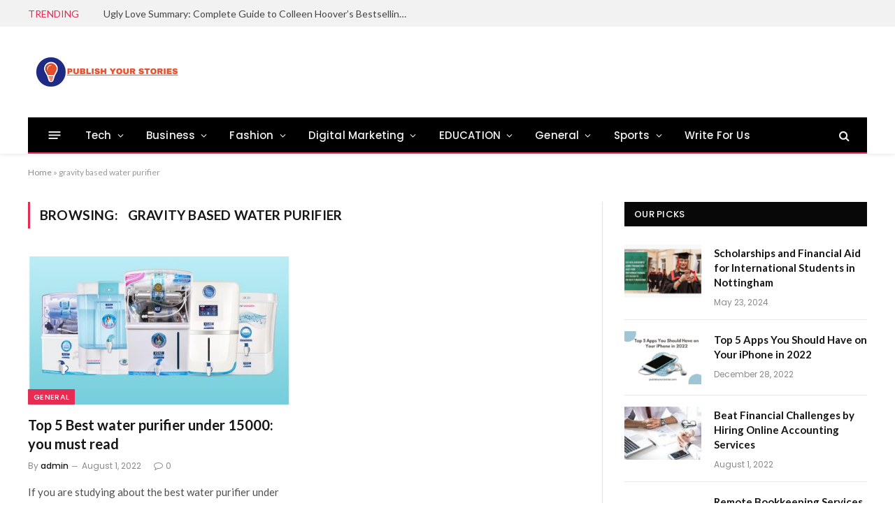

--- FILE ---
content_type: text/html; charset=UTF-8
request_url: https://publishyourstories.com/tag/gravity-based-water-purifier/
body_size: 25730
content:
<!DOCTYPE html>
<html lang="en-US" class="s-light site-s-light">

<head>

	<meta charset="UTF-8" />
	<meta name="viewport" content="width=device-width, initial-scale=1" />
	<meta name='robots' content='index, follow, max-image-preview:large, max-snippet:-1, max-video-preview:-1' />

	<!-- This site is optimized with the Yoast SEO plugin v26.5 - https://yoast.com/wordpress/plugins/seo/ -->
	<title>gravity based water purifier Archives - Publish your Stories</title><link rel="preload" as="font" href="https://publishyourstories.com/wp-content/themes/smart-mag/css/icons/fonts/ts-icons.woff2?v2.2" type="font/woff2" crossorigin="anonymous" />
	<link rel="canonical" href="https://publishyourstories.com/tag/gravity-based-water-purifier/" />
	<meta property="og:locale" content="en_US" />
	<meta property="og:type" content="article" />
	<meta property="og:title" content="gravity based water purifier Archives - Publish your Stories" />
	<meta property="og:url" content="https://publishyourstories.com/tag/gravity-based-water-purifier/" />
	<meta property="og:site_name" content="Publish your Stories" />
	<meta name="twitter:card" content="summary_large_image" />
	<script type="application/ld+json" class="yoast-schema-graph">{"@context":"https://schema.org","@graph":[{"@type":"CollectionPage","@id":"https://publishyourstories.com/tag/gravity-based-water-purifier/","url":"https://publishyourstories.com/tag/gravity-based-water-purifier/","name":"gravity based water purifier Archives - Publish your Stories","isPartOf":{"@id":"https://publishyourstories.com/#website"},"primaryImageOfPage":{"@id":"https://publishyourstories.com/tag/gravity-based-water-purifier/#primaryimage"},"image":{"@id":"https://publishyourstories.com/tag/gravity-based-water-purifier/#primaryimage"},"thumbnailUrl":"https://publishyourstories.com/wp-content/uploads/2022/08/water-purifier.jpg","breadcrumb":{"@id":"https://publishyourstories.com/tag/gravity-based-water-purifier/#breadcrumb"},"inLanguage":"en-US"},{"@type":"ImageObject","inLanguage":"en-US","@id":"https://publishyourstories.com/tag/gravity-based-water-purifier/#primaryimage","url":"https://publishyourstories.com/wp-content/uploads/2022/08/water-purifier.jpg","contentUrl":"https://publishyourstories.com/wp-content/uploads/2022/08/water-purifier.jpg","width":900,"height":600,"caption":"water purifier"},{"@type":"BreadcrumbList","@id":"https://publishyourstories.com/tag/gravity-based-water-purifier/#breadcrumb","itemListElement":[{"@type":"ListItem","position":1,"name":"Home","item":"https://publishyourstories.com/"},{"@type":"ListItem","position":2,"name":"gravity based water purifier"}]},{"@type":"WebSite","@id":"https://publishyourstories.com/#website","url":"https://publishyourstories.com/","name":"Publish your Stories","description":"","potentialAction":[{"@type":"SearchAction","target":{"@type":"EntryPoint","urlTemplate":"https://publishyourstories.com/?s={search_term_string}"},"query-input":{"@type":"PropertyValueSpecification","valueRequired":true,"valueName":"search_term_string"}}],"inLanguage":"en-US"}]}</script>
	<!-- / Yoast SEO plugin. -->


<link rel='dns-prefetch' href='//fonts.googleapis.com' />
<link rel="alternate" type="application/rss+xml" title="Publish your Stories &raquo; Feed" href="https://publishyourstories.com/feed/" />
<link rel="alternate" type="application/rss+xml" title="Publish your Stories &raquo; Comments Feed" href="https://publishyourstories.com/comments/feed/" />
<link rel="alternate" type="application/rss+xml" title="Publish your Stories &raquo; gravity based water purifier Tag Feed" href="https://publishyourstories.com/tag/gravity-based-water-purifier/feed/" />
<style id='wp-img-auto-sizes-contain-inline-css' type='text/css'>
img:is([sizes=auto i],[sizes^="auto," i]){contain-intrinsic-size:3000px 1500px}
/*# sourceURL=wp-img-auto-sizes-contain-inline-css */
</style>

<style id='wp-emoji-styles-inline-css' type='text/css'>

	img.wp-smiley, img.emoji {
		display: inline !important;
		border: none !important;
		box-shadow: none !important;
		height: 1em !important;
		width: 1em !important;
		margin: 0 0.07em !important;
		vertical-align: -0.1em !important;
		background: none !important;
		padding: 0 !important;
	}
/*# sourceURL=wp-emoji-styles-inline-css */
</style>
<link rel='stylesheet' id='wp-block-library-css' href='https://publishyourstories.com/wp-includes/css/dist/block-library/style.min.css?ver=6.9' type='text/css' media='all' />
<style id='classic-theme-styles-inline-css' type='text/css'>
/*! This file is auto-generated */
.wp-block-button__link{color:#fff;background-color:#32373c;border-radius:9999px;box-shadow:none;text-decoration:none;padding:calc(.667em + 2px) calc(1.333em + 2px);font-size:1.125em}.wp-block-file__button{background:#32373c;color:#fff;text-decoration:none}
/*# sourceURL=/wp-includes/css/classic-themes.min.css */
</style>
<style id='global-styles-inline-css' type='text/css'>
:root{--wp--preset--aspect-ratio--square: 1;--wp--preset--aspect-ratio--4-3: 4/3;--wp--preset--aspect-ratio--3-4: 3/4;--wp--preset--aspect-ratio--3-2: 3/2;--wp--preset--aspect-ratio--2-3: 2/3;--wp--preset--aspect-ratio--16-9: 16/9;--wp--preset--aspect-ratio--9-16: 9/16;--wp--preset--color--black: #000000;--wp--preset--color--cyan-bluish-gray: #abb8c3;--wp--preset--color--white: #ffffff;--wp--preset--color--pale-pink: #f78da7;--wp--preset--color--vivid-red: #cf2e2e;--wp--preset--color--luminous-vivid-orange: #ff6900;--wp--preset--color--luminous-vivid-amber: #fcb900;--wp--preset--color--light-green-cyan: #7bdcb5;--wp--preset--color--vivid-green-cyan: #00d084;--wp--preset--color--pale-cyan-blue: #8ed1fc;--wp--preset--color--vivid-cyan-blue: #0693e3;--wp--preset--color--vivid-purple: #9b51e0;--wp--preset--gradient--vivid-cyan-blue-to-vivid-purple: linear-gradient(135deg,rgb(6,147,227) 0%,rgb(155,81,224) 100%);--wp--preset--gradient--light-green-cyan-to-vivid-green-cyan: linear-gradient(135deg,rgb(122,220,180) 0%,rgb(0,208,130) 100%);--wp--preset--gradient--luminous-vivid-amber-to-luminous-vivid-orange: linear-gradient(135deg,rgb(252,185,0) 0%,rgb(255,105,0) 100%);--wp--preset--gradient--luminous-vivid-orange-to-vivid-red: linear-gradient(135deg,rgb(255,105,0) 0%,rgb(207,46,46) 100%);--wp--preset--gradient--very-light-gray-to-cyan-bluish-gray: linear-gradient(135deg,rgb(238,238,238) 0%,rgb(169,184,195) 100%);--wp--preset--gradient--cool-to-warm-spectrum: linear-gradient(135deg,rgb(74,234,220) 0%,rgb(151,120,209) 20%,rgb(207,42,186) 40%,rgb(238,44,130) 60%,rgb(251,105,98) 80%,rgb(254,248,76) 100%);--wp--preset--gradient--blush-light-purple: linear-gradient(135deg,rgb(255,206,236) 0%,rgb(152,150,240) 100%);--wp--preset--gradient--blush-bordeaux: linear-gradient(135deg,rgb(254,205,165) 0%,rgb(254,45,45) 50%,rgb(107,0,62) 100%);--wp--preset--gradient--luminous-dusk: linear-gradient(135deg,rgb(255,203,112) 0%,rgb(199,81,192) 50%,rgb(65,88,208) 100%);--wp--preset--gradient--pale-ocean: linear-gradient(135deg,rgb(255,245,203) 0%,rgb(182,227,212) 50%,rgb(51,167,181) 100%);--wp--preset--gradient--electric-grass: linear-gradient(135deg,rgb(202,248,128) 0%,rgb(113,206,126) 100%);--wp--preset--gradient--midnight: linear-gradient(135deg,rgb(2,3,129) 0%,rgb(40,116,252) 100%);--wp--preset--font-size--small: 13px;--wp--preset--font-size--medium: 20px;--wp--preset--font-size--large: 36px;--wp--preset--font-size--x-large: 42px;--wp--preset--spacing--20: 0.44rem;--wp--preset--spacing--30: 0.67rem;--wp--preset--spacing--40: 1rem;--wp--preset--spacing--50: 1.5rem;--wp--preset--spacing--60: 2.25rem;--wp--preset--spacing--70: 3.38rem;--wp--preset--spacing--80: 5.06rem;--wp--preset--shadow--natural: 6px 6px 9px rgba(0, 0, 0, 0.2);--wp--preset--shadow--deep: 12px 12px 50px rgba(0, 0, 0, 0.4);--wp--preset--shadow--sharp: 6px 6px 0px rgba(0, 0, 0, 0.2);--wp--preset--shadow--outlined: 6px 6px 0px -3px rgb(255, 255, 255), 6px 6px rgb(0, 0, 0);--wp--preset--shadow--crisp: 6px 6px 0px rgb(0, 0, 0);}:where(.is-layout-flex){gap: 0.5em;}:where(.is-layout-grid){gap: 0.5em;}body .is-layout-flex{display: flex;}.is-layout-flex{flex-wrap: wrap;align-items: center;}.is-layout-flex > :is(*, div){margin: 0;}body .is-layout-grid{display: grid;}.is-layout-grid > :is(*, div){margin: 0;}:where(.wp-block-columns.is-layout-flex){gap: 2em;}:where(.wp-block-columns.is-layout-grid){gap: 2em;}:where(.wp-block-post-template.is-layout-flex){gap: 1.25em;}:where(.wp-block-post-template.is-layout-grid){gap: 1.25em;}.has-black-color{color: var(--wp--preset--color--black) !important;}.has-cyan-bluish-gray-color{color: var(--wp--preset--color--cyan-bluish-gray) !important;}.has-white-color{color: var(--wp--preset--color--white) !important;}.has-pale-pink-color{color: var(--wp--preset--color--pale-pink) !important;}.has-vivid-red-color{color: var(--wp--preset--color--vivid-red) !important;}.has-luminous-vivid-orange-color{color: var(--wp--preset--color--luminous-vivid-orange) !important;}.has-luminous-vivid-amber-color{color: var(--wp--preset--color--luminous-vivid-amber) !important;}.has-light-green-cyan-color{color: var(--wp--preset--color--light-green-cyan) !important;}.has-vivid-green-cyan-color{color: var(--wp--preset--color--vivid-green-cyan) !important;}.has-pale-cyan-blue-color{color: var(--wp--preset--color--pale-cyan-blue) !important;}.has-vivid-cyan-blue-color{color: var(--wp--preset--color--vivid-cyan-blue) !important;}.has-vivid-purple-color{color: var(--wp--preset--color--vivid-purple) !important;}.has-black-background-color{background-color: var(--wp--preset--color--black) !important;}.has-cyan-bluish-gray-background-color{background-color: var(--wp--preset--color--cyan-bluish-gray) !important;}.has-white-background-color{background-color: var(--wp--preset--color--white) !important;}.has-pale-pink-background-color{background-color: var(--wp--preset--color--pale-pink) !important;}.has-vivid-red-background-color{background-color: var(--wp--preset--color--vivid-red) !important;}.has-luminous-vivid-orange-background-color{background-color: var(--wp--preset--color--luminous-vivid-orange) !important;}.has-luminous-vivid-amber-background-color{background-color: var(--wp--preset--color--luminous-vivid-amber) !important;}.has-light-green-cyan-background-color{background-color: var(--wp--preset--color--light-green-cyan) !important;}.has-vivid-green-cyan-background-color{background-color: var(--wp--preset--color--vivid-green-cyan) !important;}.has-pale-cyan-blue-background-color{background-color: var(--wp--preset--color--pale-cyan-blue) !important;}.has-vivid-cyan-blue-background-color{background-color: var(--wp--preset--color--vivid-cyan-blue) !important;}.has-vivid-purple-background-color{background-color: var(--wp--preset--color--vivid-purple) !important;}.has-black-border-color{border-color: var(--wp--preset--color--black) !important;}.has-cyan-bluish-gray-border-color{border-color: var(--wp--preset--color--cyan-bluish-gray) !important;}.has-white-border-color{border-color: var(--wp--preset--color--white) !important;}.has-pale-pink-border-color{border-color: var(--wp--preset--color--pale-pink) !important;}.has-vivid-red-border-color{border-color: var(--wp--preset--color--vivid-red) !important;}.has-luminous-vivid-orange-border-color{border-color: var(--wp--preset--color--luminous-vivid-orange) !important;}.has-luminous-vivid-amber-border-color{border-color: var(--wp--preset--color--luminous-vivid-amber) !important;}.has-light-green-cyan-border-color{border-color: var(--wp--preset--color--light-green-cyan) !important;}.has-vivid-green-cyan-border-color{border-color: var(--wp--preset--color--vivid-green-cyan) !important;}.has-pale-cyan-blue-border-color{border-color: var(--wp--preset--color--pale-cyan-blue) !important;}.has-vivid-cyan-blue-border-color{border-color: var(--wp--preset--color--vivid-cyan-blue) !important;}.has-vivid-purple-border-color{border-color: var(--wp--preset--color--vivid-purple) !important;}.has-vivid-cyan-blue-to-vivid-purple-gradient-background{background: var(--wp--preset--gradient--vivid-cyan-blue-to-vivid-purple) !important;}.has-light-green-cyan-to-vivid-green-cyan-gradient-background{background: var(--wp--preset--gradient--light-green-cyan-to-vivid-green-cyan) !important;}.has-luminous-vivid-amber-to-luminous-vivid-orange-gradient-background{background: var(--wp--preset--gradient--luminous-vivid-amber-to-luminous-vivid-orange) !important;}.has-luminous-vivid-orange-to-vivid-red-gradient-background{background: var(--wp--preset--gradient--luminous-vivid-orange-to-vivid-red) !important;}.has-very-light-gray-to-cyan-bluish-gray-gradient-background{background: var(--wp--preset--gradient--very-light-gray-to-cyan-bluish-gray) !important;}.has-cool-to-warm-spectrum-gradient-background{background: var(--wp--preset--gradient--cool-to-warm-spectrum) !important;}.has-blush-light-purple-gradient-background{background: var(--wp--preset--gradient--blush-light-purple) !important;}.has-blush-bordeaux-gradient-background{background: var(--wp--preset--gradient--blush-bordeaux) !important;}.has-luminous-dusk-gradient-background{background: var(--wp--preset--gradient--luminous-dusk) !important;}.has-pale-ocean-gradient-background{background: var(--wp--preset--gradient--pale-ocean) !important;}.has-electric-grass-gradient-background{background: var(--wp--preset--gradient--electric-grass) !important;}.has-midnight-gradient-background{background: var(--wp--preset--gradient--midnight) !important;}.has-small-font-size{font-size: var(--wp--preset--font-size--small) !important;}.has-medium-font-size{font-size: var(--wp--preset--font-size--medium) !important;}.has-large-font-size{font-size: var(--wp--preset--font-size--large) !important;}.has-x-large-font-size{font-size: var(--wp--preset--font-size--x-large) !important;}
:where(.wp-block-post-template.is-layout-flex){gap: 1.25em;}:where(.wp-block-post-template.is-layout-grid){gap: 1.25em;}
:where(.wp-block-term-template.is-layout-flex){gap: 1.25em;}:where(.wp-block-term-template.is-layout-grid){gap: 1.25em;}
:where(.wp-block-columns.is-layout-flex){gap: 2em;}:where(.wp-block-columns.is-layout-grid){gap: 2em;}
:root :where(.wp-block-pullquote){font-size: 1.5em;line-height: 1.6;}
/*# sourceURL=global-styles-inline-css */
</style>
<link rel='stylesheet' id='contact-form-7-css' href='https://publishyourstories.com/wp-content/plugins/contact-form-7/includes/css/styles.css?ver=6.1.4' type='text/css' media='all' />
<link rel='stylesheet' id='ez-toc-css' href='https://publishyourstories.com/wp-content/plugins/easy-table-of-contents/assets/css/screen.min.css?ver=2.0.78' type='text/css' media='all' />
<style id='ez-toc-inline-css' type='text/css'>
div#ez-toc-container .ez-toc-title {font-size: 120%;}div#ez-toc-container .ez-toc-title {font-weight: 500;}div#ez-toc-container ul li , div#ez-toc-container ul li a {font-size: 95%;}div#ez-toc-container ul li , div#ez-toc-container ul li a {font-weight: 500;}div#ez-toc-container nav ul ul li {font-size: 90%;}.ez-toc-box-title {font-weight: bold; margin-bottom: 10px; text-align: center; text-transform: uppercase; letter-spacing: 1px; color: #666; padding-bottom: 5px;position:absolute;top:-4%;left:5%;background-color: inherit;transition: top 0.3s ease;}.ez-toc-box-title.toc-closed {top:-25%;}
.ez-toc-container-direction {direction: ltr;}.ez-toc-counter ul{counter-reset: item ;}.ez-toc-counter nav ul li a::before {content: counters(item, '.', decimal) '. ';display: inline-block;counter-increment: item;flex-grow: 0;flex-shrink: 0;margin-right: .2em; float: left; }.ez-toc-widget-direction {direction: ltr;}.ez-toc-widget-container ul{counter-reset: item ;}.ez-toc-widget-container nav ul li a::before {content: counters(item, '.', decimal) '. ';display: inline-block;counter-increment: item;flex-grow: 0;flex-shrink: 0;margin-right: .2em; float: left; }
/*# sourceURL=ez-toc-inline-css */
</style>
<link rel='stylesheet' id='smartmag-core-css' href='https://publishyourstories.com/wp-content/themes/smart-mag/style.css?ver=6.0.0' type='text/css' media='all' />
<style id='smartmag-core-inline-css' type='text/css'>
:root { --c-main: #e62c53;
--c-main-rgb: 230,44,83;
--text-font: "Lato", system-ui, -apple-system, "Segoe UI", Arial, sans-serif;
--body-font: "Lato", system-ui, -apple-system, "Segoe UI", Arial, sans-serif;
--title-size-xs: 15px; }
.smart-head-main { --c-shadow: rgba(10,10,10,0.06); }
.smart-head-main .smart-head-top { --head-h: 38px; background-color: #f2f2f2; }
.s-dark .smart-head-main .smart-head-top,
.smart-head-main .s-dark.smart-head-top { background-color: #595959; }
.smart-head-main .smart-head-mid { --head-h: 130px; }
.smart-head-main .smart-head-bot { --head-h: 52px; border-bottom-width: 2px; border-bottom-color: var(--c-main); }
.navigation-main .menu > li > a { font-family: "Poppins", system-ui, -apple-system, "Segoe UI", Arial, sans-serif; font-size: 15px; font-weight: 500; letter-spacing: .011em; }
.navigation-main { --nav-items-space: 16px; }
.s-dark .navigation-main { --c-nav-hov: #ffffff; }
.s-dark .navigation { --c-nav-hov-bg: rgba(255,255,255,0.1); }
.smart-head-main .spc-social { --spc-social-fs: 15px; }
.smart-head-main .offcanvas-toggle { transform: scale(.65); }
.post-meta { font-family: "Poppins", system-ui, -apple-system, "Segoe UI", Arial, sans-serif; }
.cat-labels .category { font-family: "Poppins", system-ui, -apple-system, "Segoe UI", Arial, sans-serif; }
.block-head .heading { font-family: "Poppins", system-ui, -apple-system, "Segoe UI", Arial, sans-serif; }
.block-head-c .heading { font-weight: 600; }
.block-head-c { --line-weight: 3px; --border-weight: 2px; }
.entry-content { font-size: 16px; }
.post-share-float .service { margin-bottom: 7px; }
@media (min-width: 940px) and (max-width: 1200px) { .navigation-main .menu > li > a { font-size: calc(10px + (15px - 10px) * .7); } }


/*# sourceURL=smartmag-core-inline-css */
</style>
<link rel='stylesheet' id='magnific-popup-css' href='https://publishyourstories.com/wp-content/themes/smart-mag/css/lightbox.css?ver=6.0.0' type='text/css' media='all' />
<link rel='stylesheet' id='smartmag-icons-css' href='https://publishyourstories.com/wp-content/themes/smart-mag/css/icons/icons.css?ver=6.0.0' type='text/css' media='all' />
<link rel='stylesheet' id='smartmag-gfonts-custom-css' href='https://fonts.googleapis.com/css?family=Lato%3A400%2C500%2C600%2C700%7CPoppins%3A500%2C400%2C600%2C700' type='text/css' media='all' />
<script type="text/javascript" src="https://publishyourstories.com/wp-includes/js/jquery/jquery.min.js?ver=3.7.1" id="jquery-core-js"></script>
<script type="text/javascript" src="https://publishyourstories.com/wp-includes/js/jquery/jquery-migrate.min.js?ver=3.4.1" id="jquery-migrate-js"></script>
<link rel="https://api.w.org/" href="https://publishyourstories.com/wp-json/" /><link rel="alternate" title="JSON" type="application/json" href="https://publishyourstories.com/wp-json/wp/v2/tags/2227" /><link rel="EditURI" type="application/rsd+xml" title="RSD" href="https://publishyourstories.com/xmlrpc.php?rsd" />
<meta name="generator" content="WordPress 6.9" />
  <script src="https://cdn.onesignal.com/sdks/web/v16/OneSignalSDK.page.js" defer></script>
  <script>
          window.OneSignalDeferred = window.OneSignalDeferred || [];
          OneSignalDeferred.push(async function(OneSignal) {
            await OneSignal.init({
              appId: "",
              serviceWorkerOverrideForTypical: true,
              path: "https://publishyourstories.com/wp-content/plugins/onesignal-free-web-push-notifications/sdk_files/",
              serviceWorkerParam: { scope: "/wp-content/plugins/onesignal-free-web-push-notifications/sdk_files/push/onesignal/" },
              serviceWorkerPath: "OneSignalSDKWorker.js",
            });
          });

          // Unregister the legacy OneSignal service worker to prevent scope conflicts
          if (navigator.serviceWorker) {
            navigator.serviceWorker.getRegistrations().then((registrations) => {
              // Iterate through all registered service workers
              registrations.forEach((registration) => {
                // Check the script URL to identify the specific service worker
                if (registration.active && registration.active.scriptURL.includes('OneSignalSDKWorker.js.php')) {
                  // Unregister the service worker
                  registration.unregister().then((success) => {
                    if (success) {
                      console.log('OneSignalSW: Successfully unregistered:', registration.active.scriptURL);
                    } else {
                      console.log('OneSignalSW: Failed to unregister:', registration.active.scriptURL);
                    }
                  });
                }
              });
            }).catch((error) => {
              console.error('Error fetching service worker registrations:', error);
            });
        }
        </script>

		<script>
		var BunyadSchemeKey = 'bunyad-scheme';
		(() => {
			const d = document.documentElement;
			const c = d.classList;
			const scheme = localStorage.getItem(BunyadSchemeKey);
			if (scheme) {
				d.dataset.origClass = c;
				scheme === 'dark' ? c.remove('s-light', 'site-s-light') : c.remove('s-dark', 'site-s-dark');
				c.add('site-s-' + scheme, 's-' + scheme);
			}
		})();
		</script>
		<meta name="generator" content="Elementor 3.33.3; features: additional_custom_breakpoints; settings: css_print_method-external, google_font-enabled, font_display-auto">
			<style>
				.e-con.e-parent:nth-of-type(n+4):not(.e-lazyloaded):not(.e-no-lazyload),
				.e-con.e-parent:nth-of-type(n+4):not(.e-lazyloaded):not(.e-no-lazyload) * {
					background-image: none !important;
				}
				@media screen and (max-height: 1024px) {
					.e-con.e-parent:nth-of-type(n+3):not(.e-lazyloaded):not(.e-no-lazyload),
					.e-con.e-parent:nth-of-type(n+3):not(.e-lazyloaded):not(.e-no-lazyload) * {
						background-image: none !important;
					}
				}
				@media screen and (max-height: 640px) {
					.e-con.e-parent:nth-of-type(n+2):not(.e-lazyloaded):not(.e-no-lazyload),
					.e-con.e-parent:nth-of-type(n+2):not(.e-lazyloaded):not(.e-no-lazyload) * {
						background-image: none !important;
					}
				}
			</style>
			<!-- Google tag (gtag.js) -->
<script async src="https://www.googletagmanager.com/gtag/js?id=G-CWTC7D1R7T"></script>
<script>
  window.dataLayer = window.dataLayer || [];
  function gtag(){dataLayer.push(arguments);}
  gtag('js', new Date());

  gtag('config', 'G-CWTC7D1R7T');
</script>
<!-- Global site tag (gtag.js) - Google Analytics -->
<script async src="https://www.googletagmanager.com/gtag/js?id=UA-215848933-1"></script>
<script>
  window.dataLayer = window.dataLayer || [];
  function gtag(){dataLayer.push(arguments);}
  gtag('js', new Date());

  gtag('config', 'UA-215848933-1');
</script>

</head>

<body class="archive tag tag-gravity-based-water-purifier tag-2227 wp-theme-smart-mag right-sidebar has-lb has-lb-sm has-sb-sep layout-normal elementor-default elementor-kit-18">




<div class="main-wrap">

	
<div class="off-canvas-backdrop"></div>
<div class="mobile-menu-container off-canvas" id="off-canvas">

	<div class="off-canvas-head">
		<a href="#" class="close"><i class="tsi tsi-times"></i></a>

		<div class="ts-logo">
			<img class="logo-mobile logo-image" src="https://publishyourstories.com/wp-content/uploads/2021/12/Publishyourstories-logo.png" width="112" height="22" alt="Publish your Stories"/>		</div>
	</div>

	<div class="off-canvas-content">

					<ul class="mobile-menu"></ul>
		
					<div class="off-canvas-widgets">
				
		<div id="smartmag-block-posts-small-3" class="widget ts-block-widget smartmag-widget-posts-small">		
		<div class="block">
					<section class="block-wrap block-posts-small block-sc mb-none" data-id="1">

			<div class="widget-title block-head block-head-ac block-head-b"><h5 class="heading">What's Hot</h5></div>	
			<div class="block-content">
				
	<div class="loop loop-small loop-small-a loop-sep loop-small-sep grid grid-1 md:grid-1 sm:grid-1 xs:grid-1">

					
<article class="l-post  small-a-post m-pos-left small-post">

	
			<div class="media">

		
			<a href="https://publishyourstories.com/ugly-love-summary/" class="image-link media-ratio ar-bunyad-thumb" title="Ugly Love Summary: Complete Guide to Colleen Hoover’s Bestselling Novel"><span data-bgsrc="https://publishyourstories.com/wp-content/uploads/2025/08/Ugly-Love-Summary-–-Colleen-Hoover-Book-Guide-300x169.png" class="img bg-cover wp-post-image attachment-medium size-medium lazyload" data-bgset="https://publishyourstories.com/wp-content/uploads/2025/08/Ugly-Love-Summary-–-Colleen-Hoover-Book-Guide-300x169.png 300w, https://publishyourstories.com/wp-content/uploads/2025/08/Ugly-Love-Summary-–-Colleen-Hoover-Book-Guide-1024x576.png 1024w, https://publishyourstories.com/wp-content/uploads/2025/08/Ugly-Love-Summary-–-Colleen-Hoover-Book-Guide-768x432.png 768w, https://publishyourstories.com/wp-content/uploads/2025/08/Ugly-Love-Summary-–-Colleen-Hoover-Book-Guide-150x84.png 150w, https://publishyourstories.com/wp-content/uploads/2025/08/Ugly-Love-Summary-–-Colleen-Hoover-Book-Guide-450x253.png 450w, https://publishyourstories.com/wp-content/uploads/2025/08/Ugly-Love-Summary-–-Colleen-Hoover-Book-Guide-1200x675.png 1200w, https://publishyourstories.com/wp-content/uploads/2025/08/Ugly-Love-Summary-–-Colleen-Hoover-Book-Guide.png 1280w" data-sizes="(max-width: 110px) 100vw, 110px" role="img" aria-label="Ugly Love summary book cover with Tate Collins and Miles Archer relationship"></span></a>			
			
			
			
		
		</div>
	

	
		<div class="content">

			<div class="post-meta post-meta-a post-meta-left has-below"><h4 class="is-title post-title"><a href="https://publishyourstories.com/ugly-love-summary/">Ugly Love Summary: Complete Guide to Colleen Hoover’s Bestselling Novel</a></h4><div class="post-meta-items meta-below"><span class="meta-item date"><span class="date-link"><time class="post-date" datetime="2025-08-21T17:07:43+00:00">August 21, 2025</time></span></span></div></div>			
			
			
		</div>

	
</article>	
					
<article class="l-post  small-a-post m-pos-left small-post">

	
			<div class="media">

		
			<a href="https://publishyourstories.com/scholarships-and-financial-aid-for-international-students-in-nottingham/" class="image-link media-ratio ar-bunyad-thumb" title="Scholarships and Financial Aid for International Students in Nottingham"><span data-bgsrc="https://publishyourstories.com/wp-content/uploads/2024/05/scholarships-for-international-students-1-300x169.png" class="img bg-cover wp-post-image attachment-medium size-medium lazyload" data-bgset="https://publishyourstories.com/wp-content/uploads/2024/05/scholarships-for-international-students-1-300x169.png 300w, https://publishyourstories.com/wp-content/uploads/2024/05/scholarships-for-international-students-1-150x84.png 150w, https://publishyourstories.com/wp-content/uploads/2024/05/scholarships-for-international-students-1-450x253.png 450w, https://publishyourstories.com/wp-content/uploads/2024/05/scholarships-for-international-students-1.png 640w" data-sizes="(max-width: 110px) 100vw, 110px" role="img" aria-label="scholarships for international students"></span></a>			
			
			
			
		
		</div>
	

	
		<div class="content">

			<div class="post-meta post-meta-a post-meta-left has-below"><h4 class="is-title post-title"><a href="https://publishyourstories.com/scholarships-and-financial-aid-for-international-students-in-nottingham/">Scholarships and Financial Aid for International Students in Nottingham</a></h4><div class="post-meta-items meta-below"><span class="meta-item date"><span class="date-link"><time class="post-date" datetime="2024-05-23T17:39:04+00:00">May 23, 2024</time></span></span></div></div>			
			
			
		</div>

	
</article>	
					
<article class="l-post  small-a-post m-pos-left small-post">

	
			<div class="media">

		
			<a href="https://publishyourstories.com/vintage-style-earrings/" class="image-link media-ratio ar-bunyad-thumb" title="Vintage Style Earrings: Building a Collection for the First Time"><span data-bgsrc="https://publishyourstories.com/wp-content/uploads/2024/01/vintage-style-earrings-300x300.png" class="img bg-cover wp-post-image attachment-medium size-medium lazyload" data-bgset="https://publishyourstories.com/wp-content/uploads/2024/01/vintage-style-earrings-300x300.png 300w, https://publishyourstories.com/wp-content/uploads/2024/01/vintage-style-earrings-150x150.png 150w, https://publishyourstories.com/wp-content/uploads/2024/01/vintage-style-earrings-768x768.png 768w, https://publishyourstories.com/wp-content/uploads/2024/01/vintage-style-earrings-450x450.png 450w, https://publishyourstories.com/wp-content/uploads/2024/01/vintage-style-earrings.png 1024w" data-sizes="(max-width: 110px) 100vw, 110px" role="img" aria-label="Vintage Style Earrings"></span></a>			
			
			
			
		
		</div>
	

	
		<div class="content">

			<div class="post-meta post-meta-a post-meta-left has-below"><h4 class="is-title post-title"><a href="https://publishyourstories.com/vintage-style-earrings/">Vintage Style Earrings: Building a Collection for the First Time</a></h4><div class="post-meta-items meta-below"><span class="meta-item date"><span class="date-link"><time class="post-date" datetime="2024-01-22T13:03:14+00:00">January 22, 2024</time></span></span></div></div>			
			
			
		</div>

	
</article>	
		
	</div>

					</div>

		</section>
				</div>

		</div>			</div>
		
		
	</div>

</div>
<div class="smart-head smart-head-a smart-head-main" id="smart-head" data-sticky="auto" data-sticky-type="smart">
	
	<div class="smart-head-row smart-head-top is-light smart-head-row-full">

		<div class="inner wrap">

							
				<div class="items items-left ">
				
<div class="trending-ticker">
	<span class="heading">Trending</span>

	<ul>
				
			<li><a href="https://publishyourstories.com/ugly-love-summary/" class="post-link">Ugly Love Summary: Complete Guide to Colleen Hoover’s Bestselling Novel</a></li>
		
				
			<li><a href="https://publishyourstories.com/scholarships-and-financial-aid-for-international-students-in-nottingham/" class="post-link">Scholarships and Financial Aid for International Students in Nottingham</a></li>
		
				
			<li><a href="https://publishyourstories.com/vintage-style-earrings/" class="post-link">Vintage Style Earrings: Building a Collection for the First Time</a></li>
		
				
			<li><a href="https://publishyourstories.com/simple-ways-to-make-your-bathroom-look-luxurious/" class="post-link">Simple Ways to Make Your Bathroom Look Luxurious</a></li>
		
				
			<li><a href="https://publishyourstories.com/top-5-apps-you-should-have-on-your-iphone-in-2022/" class="post-link">Top 5 Apps You Should Have on Your iPhone in 2022</a></li>
		
				
			<li><a href="https://publishyourstories.com/home-irrigation-system-in-winter/" class="post-link">Home Irrigation System in Winter</a></li>
		
				
			<li><a href="https://publishyourstories.com/5-benefits-of-large-format-printing-for-small-businesses/" class="post-link">5 Benefits of Large Format Printing for Small Businesses</a></li>
		
				
			<li><a href="https://publishyourstories.com/best-flooring-options-for-humid-climates/" class="post-link">Best Flooring Options for Humid Climates</a></li>
		
				
			</ul>
</div>
				</div>

							
				<div class="items items-center empty">
								</div>

							
				<div class="items items-right empty">
								</div>

						
		</div>
	</div>

	
	<div class="smart-head-row smart-head-mid is-light smart-head-row-full">

		<div class="inner wrap">

							
				<div class="items items-left ">
					<a href="https://publishyourstories.com/" title="Publish your Stories" rel="home" class="logo-link ts-logo">
		<span>
			
				
											<img src="https://smartmag.theme-sphere.com/prime-mag/wp-content/uploads/sites/15/2021/06/PrimeMag-Logo-white.png" class="logo-image logo-image-dark" alt="Publish your Stories" srcset="https://smartmag.theme-sphere.com/prime-mag/wp-content/uploads/sites/15/2021/06/PrimeMag-Logo-white.png ,https://smartmag.theme-sphere.com/prime-mag/wp-content/uploads/sites/15/2021/06/PrimeMag-Logo-white@2x.png 2x" />
					
					<img src="https://publishyourstories.com/wp-content/uploads/2021/12/Publishyourstories-logo.png" class="logo-image" alt="Publish your Stories" />

									 
					</span>
	</a>				</div>

							
				<div class="items items-center empty">
								</div>

							
				<div class="items items-right empty">
								</div>

						
		</div>
	</div>

	
	<div class="smart-head-row smart-head-bot s-dark wrap">

		<div class="inner full">

							
				<div class="items items-left ">
				
<button class="offcanvas-toggle has-icon" type="button" aria-label="Menu">
	<span class="hamburger-icon hamburger-icon-a">
		<span class="inner"></span>
	</span>
</button>	<div class="nav-wrap">
		<nav class="navigation navigation-main nav-hov-a">
			<ul id="menu-main-menu" class="menu"><li id="menu-item-3442" class="menu-item menu-item-type-taxonomy menu-item-object-category menu-item-has-children menu-cat-2 menu-item-3442"><a href="https://publishyourstories.com/category/technology/">Tech</a>
<ul class="sub-menu">
	<li id="menu-item-3408" class="menu-item menu-item-type-taxonomy menu-item-object-category menu-cat-93 menu-item-3408"><a href="https://publishyourstories.com/category/gadgets/">Gadgets</a></li>
	<li id="menu-item-3396" class="menu-item menu-item-type-taxonomy menu-item-object-category menu-cat-104 menu-item-3396"><a href="https://publishyourstories.com/category/cybersecurity/">Cybersecurity</a></li>
	<li id="menu-item-3435" class="menu-item menu-item-type-taxonomy menu-item-object-category menu-cat-72 menu-item-3435"><a href="https://publishyourstories.com/category/seafty-and-security/">Seafty and security</a></li>
	<li id="menu-item-3443" class="menu-item menu-item-type-taxonomy menu-item-object-category menu-cat-65 menu-item-3443"><a href="https://publishyourstories.com/category/tips/">Tips</a></li>
	<li id="menu-item-3439" class="menu-item menu-item-type-taxonomy menu-item-object-category menu-cat-68 menu-item-3439"><a href="https://publishyourstories.com/category/society/">Society</a></li>
</ul>
</li>
<li id="menu-item-3393" class="menu-item menu-item-type-taxonomy menu-item-object-category menu-item-has-children menu-cat-107 menu-item-3393"><a href="https://publishyourstories.com/category/business/">Business</a>
<ul class="sub-menu">
	<li id="menu-item-3404" class="menu-item menu-item-type-taxonomy menu-item-object-category menu-cat-96 menu-item-3404"><a href="https://publishyourstories.com/category/finance/">FINANCE</a></li>
	<li id="menu-item-3400" class="menu-item menu-item-type-taxonomy menu-item-object-category menu-cat-100 menu-item-3400"><a href="https://publishyourstories.com/category/economic/">Economic</a></li>
	<li id="menu-item-3390" class="menu-item menu-item-type-taxonomy menu-item-object-category menu-cat-110 menu-item-3390"><a href="https://publishyourstories.com/category/automotive/">Automotive</a></li>
	<li id="menu-item-3424" class="menu-item menu-item-type-taxonomy menu-item-object-category menu-cat-79 menu-item-3424"><a href="https://publishyourstories.com/category/money/">Money</a></li>
	<li id="menu-item-3389" class="menu-item menu-item-type-taxonomy menu-item-object-category menu-cat-111 menu-item-3389"><a href="https://publishyourstories.com/category/auto-mobiles/">Auto mobiles</a></li>
	<li id="menu-item-3386" class="menu-item menu-item-type-taxonomy menu-item-object-category menu-cat-35 menu-item-3386"><a href="https://publishyourstories.com/category/example-2/">Arts &amp; Culture</a></li>
</ul>
</li>
<li id="menu-item-3387" class="menu-item menu-item-type-taxonomy menu-item-object-category menu-item-has-children menu-cat-36 menu-item-3387"><a href="https://publishyourstories.com/category/example-2/fashion/">Fashion</a>
<ul class="sub-menu">
	<li id="menu-item-3391" class="menu-item menu-item-type-taxonomy menu-item-object-category menu-cat-109 menu-item-3391"><a href="https://publishyourstories.com/category/beauty/">BEAUTY</a></li>
	<li id="menu-item-3394" class="menu-item menu-item-type-taxonomy menu-item-object-category menu-cat-106 menu-item-3394"><a href="https://publishyourstories.com/category/cloths/">Cloths</a></li>
</ul>
</li>
<li id="menu-item-3398" class="menu-item menu-item-type-taxonomy menu-item-object-category menu-item-has-children menu-cat-102 menu-item-3398"><a href="https://publishyourstories.com/category/digital-marketing/">Digital Marketing</a>
<ul class="sub-menu">
	<li id="menu-item-3385" class="menu-item menu-item-type-taxonomy menu-item-object-category menu-cat-112 menu-item-3385"><a href="https://publishyourstories.com/category/apps/">Apps</a></li>
	<li id="menu-item-3384" class="menu-item menu-item-type-taxonomy menu-item-object-category menu-cat-113 menu-item-3384"><a href="https://publishyourstories.com/category/android/">Android</a></li>
	<li id="menu-item-3436" class="menu-item menu-item-type-taxonomy menu-item-object-category menu-cat-71 menu-item-3436"><a href="https://publishyourstories.com/category/seo/">SEO</a></li>
	<li id="menu-item-3392" class="menu-item menu-item-type-taxonomy menu-item-object-category menu-cat-108 menu-item-3392"><a href="https://publishyourstories.com/category/blogging/">Blogging</a></li>
	<li id="menu-item-3422" class="menu-item menu-item-type-taxonomy menu-item-object-category menu-cat-81 menu-item-3422"><a href="https://publishyourstories.com/category/marketing/">Marketing</a></li>
	<li id="menu-item-3448" class="menu-item menu-item-type-taxonomy menu-item-object-category menu-cat-63 menu-item-3448"><a href="https://publishyourstories.com/category/wordpress/">WordPress</a></li>
	<li id="menu-item-3399" class="menu-item menu-item-type-taxonomy menu-item-object-category menu-cat-101 menu-item-3399"><a href="https://publishyourstories.com/category/earning/">Earning</a></li>
	<li id="menu-item-3397" class="menu-item menu-item-type-taxonomy menu-item-object-category menu-cat-103 menu-item-3397"><a href="https://publishyourstories.com/category/design/">Design</a></li>
	<li id="menu-item-3416" class="menu-item menu-item-type-taxonomy menu-item-object-category menu-cat-85 menu-item-3416"><a href="https://publishyourstories.com/category/iot/">IOT</a></li>
	<li id="menu-item-3437" class="menu-item menu-item-type-taxonomy menu-item-object-category menu-item-has-children menu-cat-70 menu-item-3437"><a href="https://publishyourstories.com/category/social-media/">Social Media</a>
	<ul class="sub-menu">
		<li id="menu-item-3438" class="menu-item menu-item-type-taxonomy menu-item-object-category menu-cat-69 menu-item-3438"><a href="https://publishyourstories.com/category/social-networks/">SOCIAL NETWORKS</a></li>
		<li id="menu-item-3430" class="menu-item menu-item-type-taxonomy menu-item-object-category menu-cat-76 menu-item-3430"><a href="https://publishyourstories.com/category/programming/">Programming</a></li>
	</ul>
</li>
</ul>
</li>
<li id="menu-item-3401" class="menu-item menu-item-type-taxonomy menu-item-object-category menu-item-has-children menu-cat-99 menu-item-3401"><a href="https://publishyourstories.com/category/education/">EDUCATION</a>
<ul class="sub-menu">
	<li id="menu-item-3417" class="menu-item menu-item-type-taxonomy menu-item-object-category menu-cat-84 menu-item-3417"><a href="https://publishyourstories.com/category/jobs/">Jobs</a></li>
</ul>
</li>
<li id="menu-item-3410" class="menu-item menu-item-type-taxonomy menu-item-object-category menu-item-has-children menu-cat-91 menu-item-has-children item-mega-menu menu-item-3410"><a href="https://publishyourstories.com/category/general/">General</a>
<div class="sub-menu mega-menu mega-menu-a wrap">

		
	<div class="column sub-cats">
		
		<ol class="sub-nav">
							
				<li class="menu-item menu-item-type-taxonomy menu-item-object-category menu-item-has-children menu-cat-95 menu-item-3405"><a href="https://publishyourstories.com/category/fitness-2/">Fitness</a></li>
				
							
				<li class="menu-item menu-item-type-taxonomy menu-item-object-category menu-cat-97 menu-item-3403"><a href="https://publishyourstories.com/category/fashion-2/">Fashion</a></li>
				
							
				<li class="menu-item menu-item-type-taxonomy menu-item-object-category menu-cat-90 menu-item-3411"><a href="https://publishyourstories.com/category/health/">Health</a></li>
				
							
				<li class="menu-item menu-item-type-taxonomy menu-item-object-category menu-cat-37 menu-item-3406"><a href="https://publishyourstories.com/category/example-4/">Food</a></li>
				
							
				<li class="menu-item menu-item-type-taxonomy menu-item-object-category menu-cat-89 menu-item-3412"><a href="https://publishyourstories.com/category/home-improvement/">Home Improvement</a></li>
				
							
				<li class="menu-item menu-item-type-taxonomy menu-item-object-category menu-cat-38 menu-item-3388"><a href="https://publishyourstories.com/category/example-2/decor/">Home Decor</a></li>
				
							
				<li class="menu-item menu-item-type-taxonomy menu-item-object-category menu-cat-77 menu-item-3426"><a href="https://publishyourstories.com/category/news/">News</a></li>
				
							
				<li class="menu-item menu-item-type-taxonomy menu-item-object-category menu-cat-88 menu-item-3413"><a href="https://publishyourstories.com/category/how-to/">How To</a></li>
				
							
				<li class="menu-item menu-item-type-taxonomy menu-item-object-category menu-cat-87 menu-item-3414"><a href="https://publishyourstories.com/category/impact/">Impact</a></li>
				
							
				<li class="menu-item menu-item-type-taxonomy menu-item-object-category menu-cat-83 menu-item-3418"><a href="https://publishyourstories.com/category/law/">LAW</a></li>
				
							
				<li class="menu-item menu-item-type-taxonomy menu-item-object-category menu-cat-82 menu-item-3421"><a href="https://publishyourstories.com/category/management/">Management</a></li>
				
							
				<li class="menu-item menu-item-type-taxonomy menu-item-object-category menu-cat-39 menu-item-3419"><a href="https://publishyourstories.com/category/example-1/">Lifestyle</a></li>
				
							
				<li class="menu-item menu-item-type-taxonomy menu-item-object-category menu-cat-73 menu-item-3434"><a href="https://publishyourstories.com/category/relationships/">Relationships</a></li>
				
							
				<li class="menu-item menu-item-type-taxonomy menu-item-object-category menu-cat-46 menu-item-3433"><a href="https://publishyourstories.com/category/example-3/hotels/">Hotels</a></li>
				
							
				<li class="menu-item menu-item-type-taxonomy menu-item-object-category menu-cat-74 menu-item-3432"><a href="https://publishyourstories.com/category/real-estate/">Real Estate</a></li>
				
						
			<li class="menu-item view-all menu-cat-91"><a href="https://publishyourstories.com/category/general/">View All</a></li>
		</ol>
	
	</div>
	

		
	
	<section class="column recent-posts" data-columns="4">
					<div class="posts" data-id="95">

						<section class="block-wrap block-grid cols-gap-sm mb-none" data-id="2">

				
			<div class="block-content">
					
	<div class="loop loop-grid loop-grid-sm grid grid-4 md:grid-2 xs:grid-1">

		
	</div>

		
			</div>

		</section>
					
			</div> <!-- .posts -->
		
					<div class="posts" data-id="97">

						<section class="block-wrap block-grid cols-gap-sm mb-none" data-id="3">

				
			<div class="block-content">
					
	<div class="loop loop-grid loop-grid-sm grid grid-4 md:grid-2 xs:grid-1">

					
<article class="l-post  grid-sm-post grid-post">

	
			<div class="media">

		
			<a href="https://publishyourstories.com/vintage-style-earrings/" class="image-link media-ratio ratio-16-9" title="Vintage Style Earrings: Building a Collection for the First Time"><span data-bgsrc="https://publishyourstories.com/wp-content/uploads/2024/01/vintage-style-earrings-450x450.png" class="img bg-cover wp-post-image attachment-bunyad-medium size-bunyad-medium lazyload" data-bgset="https://publishyourstories.com/wp-content/uploads/2024/01/vintage-style-earrings-450x450.png 450w, https://publishyourstories.com/wp-content/uploads/2024/01/vintage-style-earrings-300x300.png 300w, https://publishyourstories.com/wp-content/uploads/2024/01/vintage-style-earrings-768x768.png 768w, https://publishyourstories.com/wp-content/uploads/2024/01/vintage-style-earrings.png 1024w" data-sizes="(max-width: 377px) 100vw, 377px" role="img" aria-label="Vintage Style Earrings"></span></a>			
			
			
			
		
		</div>
	

	
		<div class="content">

			<div class="post-meta post-meta-a has-below"><h2 class="is-title post-title"><a href="https://publishyourstories.com/vintage-style-earrings/">Vintage Style Earrings: Building a Collection for the First Time</a></h2><div class="post-meta-items meta-below"><span class="meta-item date"><span class="date-link"><time class="post-date" datetime="2024-01-22T13:03:14+00:00">January 22, 2024</time></span></span></div></div>			
			
			
		</div>

	
</article>					
<article class="l-post  grid-sm-post grid-post">

	
			<div class="media">

		
			<a href="https://publishyourstories.com/a-guide-to-the-many-types-of-sunhats/" class="image-link media-ratio ratio-16-9" title="A Guide to the Many Types of Sunhats"><span data-bgsrc="https://publishyourstories.com/wp-content/uploads/2022/08/Sunhats-450x233.jpg" class="img bg-cover wp-post-image attachment-bunyad-medium size-bunyad-medium lazyload" data-bgset="https://publishyourstories.com/wp-content/uploads/2022/08/Sunhats-450x233.jpg 450w, https://publishyourstories.com/wp-content/uploads/2022/08/Sunhats-300x155.jpg 300w, https://publishyourstories.com/wp-content/uploads/2022/08/Sunhats-1024x529.jpg 1024w, https://publishyourstories.com/wp-content/uploads/2022/08/Sunhats-768x397.jpg 768w, https://publishyourstories.com/wp-content/uploads/2022/08/Sunhats-1536x794.jpg 1536w, https://publishyourstories.com/wp-content/uploads/2022/08/Sunhats-2048x1058.jpg 2048w, https://publishyourstories.com/wp-content/uploads/2022/08/Sunhats-150x78.jpg 150w, https://publishyourstories.com/wp-content/uploads/2022/08/Sunhats-1200x620.jpg 1200w" data-sizes="(max-width: 377px) 100vw, 377px" role="img" aria-label="Sun hats"></span></a>			
			
			
			
		
		</div>
	

	
		<div class="content">

			<div class="post-meta post-meta-a has-below"><h2 class="is-title post-title"><a href="https://publishyourstories.com/a-guide-to-the-many-types-of-sunhats/">A Guide to the Many Types of Sunhats</a></h2><div class="post-meta-items meta-below"><span class="meta-item date"><span class="date-link"><time class="post-date" datetime="2022-08-01T03:57:18+00:00">August 1, 2022</time></span></span></div></div>			
			
			
		</div>

	
</article>					
<article class="l-post  grid-sm-post grid-post">

	
			<div class="media">

		
			<a href="https://publishyourstories.com/whats-in-your-bag-pr-girl/" class="image-link media-ratio ratio-16-9" title="What’s in your bag, PR Girl?"><span data-bgsrc="https://publishyourstories.com/wp-content/uploads/2022/08/PR-Girl-450x309.jpg" class="img bg-cover wp-post-image attachment-bunyad-medium size-bunyad-medium lazyload" data-bgset="https://publishyourstories.com/wp-content/uploads/2022/08/PR-Girl-450x309.jpg 450w, https://publishyourstories.com/wp-content/uploads/2022/08/PR-Girl.jpg 700w" data-sizes="(max-width: 377px) 100vw, 377px" role="img" aria-label="PR Girl"></span></a>			
			
			
			
		
		</div>
	

	
		<div class="content">

			<div class="post-meta post-meta-a has-below"><h2 class="is-title post-title"><a href="https://publishyourstories.com/whats-in-your-bag-pr-girl/">What’s in your bag, PR Girl?</a></h2><div class="post-meta-items meta-below"><span class="meta-item date"><span class="date-link"><time class="post-date" datetime="2022-08-01T03:40:38+00:00">August 1, 2022</time></span></span></div></div>			
			
			
		</div>

	
</article>					
<article class="l-post  grid-sm-post grid-post">

	
			<div class="media">

		
			<a href="https://publishyourstories.com/keys-to-combine-the-different-types-of-boots/" class="image-link media-ratio ratio-16-9" title="Keys To Combine The Different Types Of Boots"><span data-bgsrc="https://publishyourstories.com/wp-content/uploads/2022/01/Types-Of-Boots-450x254.jpg" class="img bg-cover wp-post-image attachment-bunyad-medium size-bunyad-medium lazyload" data-bgset="https://publishyourstories.com/wp-content/uploads/2022/01/Types-Of-Boots-450x254.jpg 450w, https://publishyourstories.com/wp-content/uploads/2022/01/Types-Of-Boots-300x169.jpg 300w, https://publishyourstories.com/wp-content/uploads/2022/01/Types-Of-Boots-150x85.jpg 150w, https://publishyourstories.com/wp-content/uploads/2022/01/Types-Of-Boots.jpg 600w" data-sizes="(max-width: 377px) 100vw, 377px" role="img" aria-label="Types Of Boots"></span></a>			
			
			
			
		
		</div>
	

	
		<div class="content">

			<div class="post-meta post-meta-a has-below"><h2 class="is-title post-title"><a href="https://publishyourstories.com/keys-to-combine-the-different-types-of-boots/">Keys To Combine The Different Types Of Boots</a></h2><div class="post-meta-items meta-below"><span class="meta-item date"><span class="date-link"><time class="post-date" datetime="2022-01-15T07:35:39+00:00">January 15, 2022</time></span></span></div></div>			
			
			
		</div>

	
</article>		
	</div>

		
			</div>

		</section>
					
			</div> <!-- .posts -->
		
					<div class="posts" data-id="90">

						<section class="block-wrap block-grid cols-gap-sm mb-none" data-id="4">

				
			<div class="block-content">
					
	<div class="loop loop-grid loop-grid-sm grid grid-4 md:grid-2 xs:grid-1">

					
<article class="l-post  grid-sm-post grid-post">

	
			<div class="media">

		
			<a href="https://publishyourstories.com/buy-mtp-kit-online/" class="image-link media-ratio ratio-16-9" title="Buy MTP Kit Online To Prevent Unwanted Pregnancy – Know More"><span data-bgsrc="https://publishyourstories.com/wp-content/uploads/2022/07/MTP-Kit-450x292.webp" class="img bg-cover wp-post-image attachment-bunyad-medium size-bunyad-medium lazyload" data-bgset="https://publishyourstories.com/wp-content/uploads/2022/07/MTP-Kit-450x292.webp 450w, https://publishyourstories.com/wp-content/uploads/2022/07/MTP-Kit.webp 760w" data-sizes="(max-width: 377px) 100vw, 377px" role="img" aria-label="MTP Kit"></span></a>			
			
			
			
		
		</div>
	

	
		<div class="content">

			<div class="post-meta post-meta-a has-below"><h2 class="is-title post-title"><a href="https://publishyourstories.com/buy-mtp-kit-online/">Buy MTP Kit Online To Prevent Unwanted Pregnancy – Know More</a></h2><div class="post-meta-items meta-below"><span class="meta-item date"><span class="date-link"><time class="post-date" datetime="2022-07-31T17:10:06+00:00">July 31, 2022</time></span></span></div></div>			
			
			
		</div>

	
</article>					
<article class="l-post  grid-sm-post grid-post">

	
			<div class="media">

		
			<a href="https://publishyourstories.com/which-is-the-best-optimal-sleep-temperature/" class="image-link media-ratio ratio-16-9" title="Which Is the Best Optimal Sleep Temperature?"><span data-bgsrc="https://publishyourstories.com/wp-content/uploads/2022/07/Optimal-Sleep-Temperature-450x236.webp" class="img bg-cover wp-post-image attachment-bunyad-medium size-bunyad-medium lazyload" data-bgset="https://publishyourstories.com/wp-content/uploads/2022/07/Optimal-Sleep-Temperature-450x236.webp 450w, https://publishyourstories.com/wp-content/uploads/2022/07/Optimal-Sleep-Temperature-300x158.webp 300w, https://publishyourstories.com/wp-content/uploads/2022/07/Optimal-Sleep-Temperature-1024x538.webp 1024w, https://publishyourstories.com/wp-content/uploads/2022/07/Optimal-Sleep-Temperature-768x403.webp 768w, https://publishyourstories.com/wp-content/uploads/2022/07/Optimal-Sleep-Temperature-150x79.webp 150w, https://publishyourstories.com/wp-content/uploads/2022/07/Optimal-Sleep-Temperature.webp 1200w" data-sizes="(max-width: 377px) 100vw, 377px" role="img" aria-label="Optimal Sleep Temperature"></span></a>			
			
			
			
		
		</div>
	

	
		<div class="content">

			<div class="post-meta post-meta-a has-below"><h2 class="is-title post-title"><a href="https://publishyourstories.com/which-is-the-best-optimal-sleep-temperature/">Which Is the Best Optimal Sleep Temperature?</a></h2><div class="post-meta-items meta-below"><span class="meta-item date"><span class="date-link"><time class="post-date" datetime="2022-07-31T15:35:20+00:00">July 31, 2022</time></span></span></div></div>			
			
			
		</div>

	
</article>					
<article class="l-post  grid-sm-post grid-post">

	
			<div class="media">

		
			<a href="https://publishyourstories.com/benefits-of-watermelon/" class="image-link media-ratio ratio-16-9" title="Benefits of Watermelon"><span data-bgsrc="https://publishyourstories.com/wp-content/uploads/2022/07/Benefits-of-Watermelon-1-450x250.jpg" class="img bg-cover wp-post-image attachment-bunyad-medium size-bunyad-medium lazyload" data-bgset="https://publishyourstories.com/wp-content/uploads/2022/07/Benefits-of-Watermelon-1-450x250.jpg 450w, https://publishyourstories.com/wp-content/uploads/2022/07/Benefits-of-Watermelon-1-300x167.jpg 300w, https://publishyourstories.com/wp-content/uploads/2022/07/Benefits-of-Watermelon-1-150x83.jpg 150w, https://publishyourstories.com/wp-content/uploads/2022/07/Benefits-of-Watermelon-1.jpg 640w" data-sizes="(max-width: 377px) 100vw, 377px" role="img" aria-label="Benefits of Watermelon"></span></a>			
			
			
			
		
		</div>
	

	
		<div class="content">

			<div class="post-meta post-meta-a has-below"><h2 class="is-title post-title"><a href="https://publishyourstories.com/benefits-of-watermelon/">Benefits of Watermelon</a></h2><div class="post-meta-items meta-below"><span class="meta-item date"><span class="date-link"><time class="post-date" datetime="2022-07-31T14:21:12+00:00">July 31, 2022</time></span></span></div></div>			
			
			
		</div>

	
</article>					
<article class="l-post  grid-sm-post grid-post">

	
			<div class="media">

		
			<a href="https://publishyourstories.com/the-risks-and-threats-of-aphrodisiacs/" class="image-link media-ratio ratio-16-9" title="The risks and threats of aphrodisiacs, natural or not"><span data-bgsrc="https://publishyourstories.com/wp-content/uploads/2022/07/aphrodisiacs-450x300.jpg" class="img bg-cover wp-post-image attachment-bunyad-medium size-bunyad-medium lazyload" data-bgset="https://publishyourstories.com/wp-content/uploads/2022/07/aphrodisiacs-450x300.jpg 450w, https://publishyourstories.com/wp-content/uploads/2022/07/aphrodisiacs.jpg 640w" data-sizes="(max-width: 377px) 100vw, 377px" role="img" aria-label="aphrodisiacs"></span></a>			
			
			
			
		
		</div>
	

	
		<div class="content">

			<div class="post-meta post-meta-a has-below"><h2 class="is-title post-title"><a href="https://publishyourstories.com/the-risks-and-threats-of-aphrodisiacs/">The risks and threats of aphrodisiacs, natural or not</a></h2><div class="post-meta-items meta-below"><span class="meta-item date"><span class="date-link"><time class="post-date" datetime="2022-07-31T05:25:00+00:00">July 31, 2022</time></span></span></div></div>			
			
			
		</div>

	
</article>		
	</div>

		
			</div>

		</section>
					
			</div> <!-- .posts -->
		
					<div class="posts" data-id="37">

						<section class="block-wrap block-grid cols-gap-sm mb-none" data-id="5">

				
			<div class="block-content">
					
	<div class="loop loop-grid loop-grid-sm grid grid-4 md:grid-2 xs:grid-1">

					
<article class="l-post  grid-sm-post grid-post">

	
			<div class="media">

		
			<a href="https://publishyourstories.com/the-risks-and-threats-of-aphrodisiacs/" class="image-link media-ratio ratio-16-9" title="The risks and threats of aphrodisiacs, natural or not"><span data-bgsrc="https://publishyourstories.com/wp-content/uploads/2022/07/aphrodisiacs-450x300.jpg" class="img bg-cover wp-post-image attachment-bunyad-medium size-bunyad-medium lazyload" data-bgset="https://publishyourstories.com/wp-content/uploads/2022/07/aphrodisiacs-450x300.jpg 450w, https://publishyourstories.com/wp-content/uploads/2022/07/aphrodisiacs.jpg 640w" data-sizes="(max-width: 377px) 100vw, 377px" role="img" aria-label="aphrodisiacs"></span></a>			
			
			
			
		
		</div>
	

	
		<div class="content">

			<div class="post-meta post-meta-a has-below"><h2 class="is-title post-title"><a href="https://publishyourstories.com/the-risks-and-threats-of-aphrodisiacs/">The risks and threats of aphrodisiacs, natural or not</a></h2><div class="post-meta-items meta-below"><span class="meta-item date"><span class="date-link"><time class="post-date" datetime="2022-07-31T05:25:00+00:00">July 31, 2022</time></span></span></div></div>			
			
			
		</div>

	
</article>		
	</div>

		
			</div>

		</section>
					
			</div> <!-- .posts -->
		
					<div class="posts" data-id="89">

						<section class="block-wrap block-grid cols-gap-sm mb-none" data-id="6">

				
			<div class="block-content">
					
	<div class="loop loop-grid loop-grid-sm grid grid-4 md:grid-2 xs:grid-1">

					
<article class="l-post  grid-sm-post grid-post">

	
			<div class="media">

		
			<a href="https://publishyourstories.com/simple-ways-to-make-your-bathroom-look-luxurious/" class="image-link media-ratio ratio-16-9" title="Simple Ways to Make Your Bathroom Look Luxurious"><span data-bgsrc="https://publishyourstories.com/wp-content/uploads/2022/12/How-to-Simple-Ways-to-Make-Your-Bathroom-Look-Luxurious-450x291.png" class="img bg-cover wp-post-image attachment-bunyad-medium size-bunyad-medium lazyload" data-bgset="https://publishyourstories.com/wp-content/uploads/2022/12/How-to-Simple-Ways-to-Make-Your-Bathroom-Look-Luxurious-450x291.png 450w, https://publishyourstories.com/wp-content/uploads/2022/12/How-to-Simple-Ways-to-Make-Your-Bathroom-Look-Luxurious-768x497.png 768w, https://publishyourstories.com/wp-content/uploads/2022/12/How-to-Simple-Ways-to-Make-Your-Bathroom-Look-Luxurious.png 850w" data-sizes="(max-width: 377px) 100vw, 377px" role="img" aria-label="How to Simple Ways to Make Your Bathroom Look Luxurious"></span></a>			
			
			
			
		
		</div>
	

	
		<div class="content">

			<div class="post-meta post-meta-a has-below"><h2 class="is-title post-title"><a href="https://publishyourstories.com/simple-ways-to-make-your-bathroom-look-luxurious/">Simple Ways to Make Your Bathroom Look Luxurious</a></h2><div class="post-meta-items meta-below"><span class="meta-item date"><span class="date-link"><time class="post-date" datetime="2022-12-29T07:19:12+00:00">December 29, 2022</time></span></span></div></div>			
			
			
		</div>

	
</article>					
<article class="l-post  grid-sm-post grid-post">

	
			<div class="media">

		
			<a href="https://publishyourstories.com/best-flooring-options-for-humid-climates/" class="image-link media-ratio ratio-16-9" title="Best Flooring Options for Humid Climates"><span data-bgsrc="https://publishyourstories.com/wp-content/uploads/2022/09/Solid-Hardwood-flooring-450x296.jpg" class="img bg-cover wp-post-image attachment-bunyad-medium size-bunyad-medium lazyload" data-bgset="https://publishyourstories.com/wp-content/uploads/2022/09/Solid-Hardwood-flooring-450x296.jpg 450w, https://publishyourstories.com/wp-content/uploads/2022/09/Solid-Hardwood-flooring-768x505.jpg 768w, https://publishyourstories.com/wp-content/uploads/2022/09/Solid-Hardwood-flooring.jpg 912w" data-sizes="(max-width: 377px) 100vw, 377px" role="img" aria-label="Solid Hardwood flooring"></span></a>			
			
			
			
		
		</div>
	

	
		<div class="content">

			<div class="post-meta post-meta-a has-below"><h2 class="is-title post-title"><a href="https://publishyourstories.com/best-flooring-options-for-humid-climates/">Best Flooring Options for Humid Climates</a></h2><div class="post-meta-items meta-below"><span class="meta-item date"><span class="date-link"><time class="post-date" datetime="2022-09-21T07:40:32+00:00">September 21, 2022</time></span></span></div></div>			
			
			
		</div>

	
</article>					
<article class="l-post  grid-sm-post grid-post">

	
			<div class="media">

		
			<a href="https://publishyourstories.com/how-to-manage-water-damaged-laminate-flooring/" class="image-link media-ratio ratio-16-9" title="How to Manage Water-Damaged Laminate Flooring"><span data-bgsrc="https://publishyourstories.com/wp-content/uploads/2022/08/laminate-flooring-installation-450x321.jpg" class="img bg-cover wp-post-image attachment-bunyad-medium size-bunyad-medium lazyload" data-bgset="https://publishyourstories.com/wp-content/uploads/2022/08/laminate-flooring-installation-450x321.jpg 450w, https://publishyourstories.com/wp-content/uploads/2022/08/laminate-flooring-installation-300x214.jpg 300w, https://publishyourstories.com/wp-content/uploads/2022/08/laminate-flooring-installation-768x548.jpg 768w, https://publishyourstories.com/wp-content/uploads/2022/08/laminate-flooring-installation.jpg 900w" data-sizes="(max-width: 377px) 100vw, 377px" role="img" aria-label="laminate flooring installation"></span></a>			
			
			
			
		
		</div>
	

	
		<div class="content">

			<div class="post-meta post-meta-a has-below"><h2 class="is-title post-title"><a href="https://publishyourstories.com/how-to-manage-water-damaged-laminate-flooring/">How to Manage Water-Damaged Laminate Flooring</a></h2><div class="post-meta-items meta-below"><span class="meta-item date"><span class="date-link"><time class="post-date" datetime="2022-08-18T07:33:53+00:00">August 18, 2022</time></span></span></div></div>			
			
			
		</div>

	
</article>					
<article class="l-post  grid-sm-post grid-post">

	
			<div class="media">

		
			<a href="https://publishyourstories.com/best-ways-to-buy-quality-granite-countertops-in-vaughan/" class="image-link media-ratio ratio-16-9" title="Best Ways to Buy Quality Granite Countertops in Vaughan"><span data-bgsrc="https://publishyourstories.com/wp-content/uploads/2022/08/Buy-Quality-Granite-Countertops-450x360.jpg" class="img bg-cover wp-post-image attachment-bunyad-medium size-bunyad-medium lazyload" data-bgset="https://publishyourstories.com/wp-content/uploads/2022/08/Buy-Quality-Granite-Countertops-450x360.jpg 450w, https://publishyourstories.com/wp-content/uploads/2022/08/Buy-Quality-Granite-Countertops-300x240.jpg 300w, https://publishyourstories.com/wp-content/uploads/2022/08/Buy-Quality-Granite-Countertops.jpg 600w" data-sizes="(max-width: 377px) 100vw, 377px" role="img" aria-label="Buy Quality Granite Countertops"></span></a>			
			
			
			
		
		</div>
	

	
		<div class="content">

			<div class="post-meta post-meta-a has-below"><h2 class="is-title post-title"><a href="https://publishyourstories.com/best-ways-to-buy-quality-granite-countertops-in-vaughan/">Best Ways to Buy Quality Granite Countertops in Vaughan</a></h2><div class="post-meta-items meta-below"><span class="meta-item date"><span class="date-link"><time class="post-date" datetime="2022-08-08T09:39:25+00:00">August 8, 2022</time></span></span></div></div>			
			
			
		</div>

	
</article>		
	</div>

		
			</div>

		</section>
					
			</div> <!-- .posts -->
		
					<div class="posts" data-id="38">

						<section class="block-wrap block-grid cols-gap-sm mb-none" data-id="7">

				
			<div class="block-content">
					
	<div class="loop loop-grid loop-grid-sm grid grid-4 md:grid-2 xs:grid-1">

					
<article class="l-post  grid-sm-post grid-post">

	
			<div class="media">

		
			<a href="https://publishyourstories.com/steps-to-install-custom-drapery-in-your-toronto-home/" class="image-link media-ratio ratio-16-9" title="Steps to Install Custom Drapery in Your Toronto Home"><span data-bgsrc="https://publishyourstories.com/wp-content/uploads/2022/06/Install-Custom-Drapery-450x336.jpg" class="img bg-cover wp-post-image attachment-bunyad-medium size-bunyad-medium lazyload" data-bgset="https://publishyourstories.com/wp-content/uploads/2022/06/Install-Custom-Drapery-450x336.jpg 450w, https://publishyourstories.com/wp-content/uploads/2022/06/Install-Custom-Drapery-300x224.jpg 300w, https://publishyourstories.com/wp-content/uploads/2022/06/Install-Custom-Drapery-768x573.jpg 768w, https://publishyourstories.com/wp-content/uploads/2022/06/Install-Custom-Drapery.jpg 908w" data-sizes="(max-width: 377px) 100vw, 377px" role="img" aria-label="Install Custom Drapery"></span></a>			
			
			
			
		
		</div>
	

	
		<div class="content">

			<div class="post-meta post-meta-a has-below"><h2 class="is-title post-title"><a href="https://publishyourstories.com/steps-to-install-custom-drapery-in-your-toronto-home/">Steps to Install Custom Drapery in Your Toronto Home</a></h2><div class="post-meta-items meta-below"><span class="meta-item date"><span class="date-link"><time class="post-date" datetime="2022-06-10T12:30:27+00:00">June 10, 2022</time></span></span></div></div>			
			
			
		</div>

	
</article>		
	</div>

		
			</div>

		</section>
					
			</div> <!-- .posts -->
		
					<div class="posts" data-id="77">

						<section class="block-wrap block-grid cols-gap-sm mb-none" data-id="8">

				
			<div class="block-content">
					
	<div class="loop loop-grid loop-grid-sm grid grid-4 md:grid-2 xs:grid-1">

		
	</div>

		
			</div>

		</section>
					
			</div> <!-- .posts -->
		
					<div class="posts" data-id="88">

						<section class="block-wrap block-grid cols-gap-sm mb-none" data-id="9">

				
			<div class="block-content">
					
	<div class="loop loop-grid loop-grid-sm grid grid-4 md:grid-2 xs:grid-1">

					
<article class="l-post  grid-sm-post grid-post">

	
			<div class="media">

		
		</div>
	

	
		<div class="content">

			<div class="post-meta post-meta-a has-below"><h2 class="is-title post-title"><a href="https://publishyourstories.com/how-to-choose-an-emergency-glass-repair-company-in-toronto/">How to Choose an Emergency Glass Repair Company in Toronto</a></h2><div class="post-meta-items meta-below"><span class="meta-item date"><span class="date-link"><time class="post-date" datetime="2022-05-03T08:36:30+00:00">May 3, 2022</time></span></span></div></div>			
			
			
		</div>

	
</article>		
	</div>

		
			</div>

		</section>
					
			</div> <!-- .posts -->
		
					<div class="posts" data-id="87">

						<section class="block-wrap block-grid cols-gap-sm mb-none" data-id="10">

				
			<div class="block-content">
					
	<div class="loop loop-grid loop-grid-sm grid grid-4 md:grid-2 xs:grid-1">

		
	</div>

		
			</div>

		</section>
					
			</div> <!-- .posts -->
		
					<div class="posts" data-id="83">

						<section class="block-wrap block-grid cols-gap-sm mb-none" data-id="11">

				
			<div class="block-content">
					
	<div class="loop loop-grid loop-grid-sm grid grid-4 md:grid-2 xs:grid-1">

		
	</div>

		
			</div>

		</section>
					
			</div> <!-- .posts -->
		
					<div class="posts" data-id="82">

						<section class="block-wrap block-grid cols-gap-sm mb-none" data-id="12">

				
			<div class="block-content">
					
	<div class="loop loop-grid loop-grid-sm grid grid-4 md:grid-2 xs:grid-1">

		
	</div>

		
			</div>

		</section>
					
			</div> <!-- .posts -->
		
					<div class="posts" data-id="39">

						<section class="block-wrap block-grid cols-gap-sm mb-none" data-id="13">

				
			<div class="block-content">
					
	<div class="loop loop-grid loop-grid-sm grid grid-4 md:grid-2 xs:grid-1">

					
<article class="l-post  grid-sm-post grid-post">

	
			<div class="media">

		
			<a href="https://publishyourstories.com/tips-to-build-better-relationships-in-your-life/" class="image-link media-ratio ratio-16-9" title="Tips To Build Better Relationships in Your Life"><span data-bgsrc="https://publishyourstories.com/wp-content/uploads/2022/08/Better-Relationships-450x267.jpg" class="img bg-cover wp-post-image attachment-bunyad-medium size-bunyad-medium lazyload" data-bgset="https://publishyourstories.com/wp-content/uploads/2022/08/Better-Relationships-450x267.jpg 450w, https://publishyourstories.com/wp-content/uploads/2022/08/Better-Relationships-300x178.jpg 300w, https://publishyourstories.com/wp-content/uploads/2022/08/Better-Relationships-1024x608.jpg 1024w, https://publishyourstories.com/wp-content/uploads/2022/08/Better-Relationships-768x456.jpg 768w, https://publishyourstories.com/wp-content/uploads/2022/08/Better-Relationships-150x89.jpg 150w, https://publishyourstories.com/wp-content/uploads/2022/08/Better-Relationships.jpg 1200w" data-sizes="(max-width: 377px) 100vw, 377px" role="img" aria-label="Better Relationships"></span></a>			
			
			
			
		
		</div>
	

	
		<div class="content">

			<div class="post-meta post-meta-a has-below"><h2 class="is-title post-title"><a href="https://publishyourstories.com/tips-to-build-better-relationships-in-your-life/">Tips To Build Better Relationships in Your Life</a></h2><div class="post-meta-items meta-below"><span class="meta-item date"><span class="date-link"><time class="post-date" datetime="2022-08-01T10:08:11+00:00">August 1, 2022</time></span></span></div></div>			
			
			
		</div>

	
</article>					
<article class="l-post  grid-sm-post grid-post">

	
			<div class="media">

		
			<a href="https://publishyourstories.com/doubt-can-eat-away-at-the-best-of-competitors/" class="image-link media-ratio ratio-16-9" title="Doubt can eat away at the best of competitors"><span data-bgsrc="https://publishyourstories.com/wp-content/uploads/2022/08/best-of-competitors.jpg" class="img bg-cover wp-post-image attachment-large size-large lazyload" data-bgset="https://publishyourstories.com/wp-content/uploads/2022/08/best-of-competitors.jpg 300w, https://publishyourstories.com/wp-content/uploads/2022/08/best-of-competitors-150x77.jpg 150w" data-sizes="(max-width: 377px) 100vw, 377px" role="img" aria-label="best of competitors"></span></a>			
			
			
			
		
		</div>
	

	
		<div class="content">

			<div class="post-meta post-meta-a has-below"><h2 class="is-title post-title"><a href="https://publishyourstories.com/doubt-can-eat-away-at-the-best-of-competitors/">Doubt can eat away at the best of competitors</a></h2><div class="post-meta-items meta-below"><span class="meta-item date"><span class="date-link"><time class="post-date" datetime="2022-08-01T03:43:56+00:00">August 1, 2022</time></span></span></div></div>			
			
			
		</div>

	
</article>		
	</div>

		
			</div>

		</section>
					
			</div> <!-- .posts -->
		
					<div class="posts" data-id="73">

						<section class="block-wrap block-grid cols-gap-sm mb-none" data-id="14">

				
			<div class="block-content">
					
	<div class="loop loop-grid loop-grid-sm grid grid-4 md:grid-2 xs:grid-1">

		
	</div>

		
			</div>

		</section>
					
			</div> <!-- .posts -->
		
					<div class="posts" data-id="46">

						<section class="block-wrap block-grid cols-gap-sm mb-none" data-id="15">

				
			<div class="block-content">
					
	<div class="loop loop-grid loop-grid-sm grid grid-4 md:grid-2 xs:grid-1">

		
	</div>

		
			</div>

		</section>
					
			</div> <!-- .posts -->
		
					<div class="posts" data-id="74">

						<section class="block-wrap block-grid cols-gap-sm mb-none" data-id="16">

				
			<div class="block-content">
					
	<div class="loop loop-grid loop-grid-sm grid grid-4 md:grid-2 xs:grid-1">

					
<article class="l-post  grid-sm-post grid-post">

	
			<div class="media">

		
			<a href="https://publishyourstories.com/how-real-estate-agents-can-build-their-sphere-of-influence/" class="image-link media-ratio ratio-16-9" title="How Real Estate Agents Can Build Their Sphere of Influence"><span data-bgsrc="https://publishyourstories.com/wp-content/uploads/2022/05/Real-Estate-Agents-450x290.jpg" class="img bg-cover wp-post-image attachment-bunyad-medium size-bunyad-medium lazyload" data-bgset="https://publishyourstories.com/wp-content/uploads/2022/05/Real-Estate-Agents-450x290.jpg 450w, https://publishyourstories.com/wp-content/uploads/2022/05/Real-Estate-Agents-1024x659.jpg 1024w, https://publishyourstories.com/wp-content/uploads/2022/05/Real-Estate-Agents-768x494.jpg 768w, https://publishyourstories.com/wp-content/uploads/2022/05/Real-Estate-Agents.jpg 1154w" data-sizes="(max-width: 377px) 100vw, 377px" role="img" aria-label="Real Estate Agents"></span></a>			
			
			
			
		
		</div>
	

	
		<div class="content">

			<div class="post-meta post-meta-a has-below"><h2 class="is-title post-title"><a href="https://publishyourstories.com/how-real-estate-agents-can-build-their-sphere-of-influence/">How Real Estate Agents Can Build Their Sphere of Influence</a></h2><div class="post-meta-items meta-below"><span class="meta-item date"><span class="date-link"><time class="post-date" datetime="2022-05-06T16:13:28+00:00">May 6, 2022</time></span></span></div></div>			
			
			
		</div>

	
</article>		
	</div>

		
			</div>

		</section>
					
			</div> <!-- .posts -->
		
					<div class="posts" data-id="91">

						<section class="block-wrap block-grid cols-gap-sm mb-none" data-id="17">

				
			<div class="block-content">
					
	<div class="loop loop-grid loop-grid-sm grid grid-4 md:grid-2 xs:grid-1">

					
<article class="l-post  grid-sm-post grid-post">

	
			<div class="media">

		
			<a href="https://publishyourstories.com/top-5-best-water-purifier-under-15000/" class="image-link media-ratio ratio-16-9" title="Top 5 Best water purifier under 15000: you must read"><span data-bgsrc="https://publishyourstories.com/wp-content/uploads/2022/08/water-purifier-450x300.jpg" class="img bg-cover wp-post-image attachment-bunyad-medium size-bunyad-medium lazyload" data-bgset="https://publishyourstories.com/wp-content/uploads/2022/08/water-purifier-450x300.jpg 450w, https://publishyourstories.com/wp-content/uploads/2022/08/water-purifier-768x512.jpg 768w, https://publishyourstories.com/wp-content/uploads/2022/08/water-purifier.jpg 900w" data-sizes="(max-width: 377px) 100vw, 377px" role="img" aria-label="water purifier"></span></a>			
			
			
			
		
		</div>
	

	
		<div class="content">

			<div class="post-meta post-meta-a has-below"><h2 class="is-title post-title"><a href="https://publishyourstories.com/top-5-best-water-purifier-under-15000/">Top 5 Best water purifier under 15000: you must read</a></h2><div class="post-meta-items meta-below"><span class="meta-item date"><span class="date-link"><time class="post-date" datetime="2022-08-01T06:07:19+00:00">August 1, 2022</time></span></span></div></div>			
			
			
		</div>

	
</article>					
<article class="l-post  grid-sm-post grid-post">

	
			<div class="media">

		
			<a href="https://publishyourstories.com/the-celtics-delivered-a-nice-pack/" class="image-link media-ratio ratio-16-9" title="The Celtics delivered a nice pack"><span data-bgsrc="https://publishyourstories.com/wp-content/uploads/2022/08/nice-pack-450x255.jpg" class="img bg-cover wp-post-image attachment-bunyad-medium size-bunyad-medium lazyload" data-bgset="https://publishyourstories.com/wp-content/uploads/2022/08/nice-pack-450x255.jpg 450w, https://publishyourstories.com/wp-content/uploads/2022/08/nice-pack-300x170.jpg 300w, https://publishyourstories.com/wp-content/uploads/2022/08/nice-pack-768x434.jpg 768w, https://publishyourstories.com/wp-content/uploads/2022/08/nice-pack-150x85.jpg 150w, https://publishyourstories.com/wp-content/uploads/2022/08/nice-pack.jpg 900w" data-sizes="(max-width: 377px) 100vw, 377px" role="img" aria-label="nice pack"></span></a>			
			
			
			
		
		</div>
	

	
		<div class="content">

			<div class="post-meta post-meta-a has-below"><h2 class="is-title post-title"><a href="https://publishyourstories.com/the-celtics-delivered-a-nice-pack/">The Celtics delivered a nice pack</a></h2><div class="post-meta-items meta-below"><span class="meta-item date"><span class="date-link"><time class="post-date" datetime="2022-08-01T03:50:05+00:00">August 1, 2022</time></span></span></div></div>			
			
			
		</div>

	
</article>					
<article class="l-post  grid-sm-post grid-post">

	
			<div class="media">

		
			<a href="https://publishyourstories.com/8-of-the-richest-presidents-of-the-united-states/" class="image-link media-ratio ratio-16-9" title="8 of the Richest Presidents of the United States"><span data-bgsrc="https://publishyourstories.com/wp-content/uploads/2022/07/Richest-Presidents-1-450x254.webp" class="img bg-cover wp-post-image attachment-bunyad-medium size-bunyad-medium lazyload" data-bgset="https://publishyourstories.com/wp-content/uploads/2022/07/Richest-Presidents-1-450x254.webp 450w, https://publishyourstories.com/wp-content/uploads/2022/07/Richest-Presidents-1-300x170.webp 300w, https://publishyourstories.com/wp-content/uploads/2022/07/Richest-Presidents-1-1024x579.webp 1024w, https://publishyourstories.com/wp-content/uploads/2022/07/Richest-Presidents-1-768x434.webp 768w, https://publishyourstories.com/wp-content/uploads/2022/07/Richest-Presidents-1-1536x868.webp 1536w, https://publishyourstories.com/wp-content/uploads/2022/07/Richest-Presidents-1-2048x1157.webp 2048w, https://publishyourstories.com/wp-content/uploads/2022/07/Richest-Presidents-1-150x85.webp 150w, https://publishyourstories.com/wp-content/uploads/2022/07/Richest-Presidents-1-1200x678.webp 1200w" data-sizes="(max-width: 377px) 100vw, 377px" role="img" aria-label="Richest Presidents"></span></a>			
			
			
			
		
		</div>
	

	
		<div class="content">

			<div class="post-meta post-meta-a has-below"><h2 class="is-title post-title"><a href="https://publishyourstories.com/8-of-the-richest-presidents-of-the-united-states/">8 of the Richest Presidents of the United States</a></h2><div class="post-meta-items meta-below"><span class="meta-item date"><span class="date-link"><time class="post-date" datetime="2022-07-31T14:30:54+00:00">July 31, 2022</time></span></span></div></div>			
			
			
		</div>

	
</article>					
<article class="l-post  grid-sm-post grid-post">

	
			<div class="media">

		
			<a href="https://publishyourstories.com/stag-party/" class="image-link media-ratio ratio-16-9" title="Stag Party – Quick Beginners’ Tips"><span data-bgsrc="https://publishyourstories.com/wp-content/uploads/2022/07/Stag-Party-1-450x300.jpeg" class="img bg-cover wp-post-image attachment-bunyad-medium size-bunyad-medium lazyload" data-bgset="https://publishyourstories.com/wp-content/uploads/2022/07/Stag-Party-1-450x300.jpeg 450w, https://publishyourstories.com/wp-content/uploads/2022/07/Stag-Party-1-1024x682.jpeg 1024w, https://publishyourstories.com/wp-content/uploads/2022/07/Stag-Party-1-768x512.jpeg 768w, https://publishyourstories.com/wp-content/uploads/2022/07/Stag-Party-1-1200x800.jpeg 1200w, https://publishyourstories.com/wp-content/uploads/2022/07/Stag-Party-1.jpeg 1280w" data-sizes="(max-width: 377px) 100vw, 377px" role="img" aria-label="Stag Party"></span></a>			
			
			
			
		
		</div>
	

	
		<div class="content">

			<div class="post-meta post-meta-a has-below"><h2 class="is-title post-title"><a href="https://publishyourstories.com/stag-party/">Stag Party – Quick Beginners’ Tips</a></h2><div class="post-meta-items meta-below"><span class="meta-item date"><span class="date-link"><time class="post-date" datetime="2022-07-31T09:35:12+00:00">July 31, 2022</time></span></span></div></div>			
			
			
		</div>

	
</article>		
	</div>

		
			</div>

		</section>
					
			</div> <!-- .posts -->
		
			</section>

</div></li>
<li id="menu-item-3440" class="menu-item menu-item-type-taxonomy menu-item-object-category menu-item-has-children menu-cat-67 menu-item-3440"><a href="https://publishyourstories.com/category/sports/">Sports</a>
<ul class="sub-menu">
	<li id="menu-item-3431" class="menu-item menu-item-type-taxonomy menu-item-object-category menu-cat-75 menu-item-3431"><a href="https://publishyourstories.com/category/racing/">Racing</a></li>
	<li id="menu-item-3409" class="menu-item menu-item-type-taxonomy menu-item-object-category menu-cat-92 menu-item-3409"><a href="https://publishyourstories.com/category/gaming/">Gaming</a></li>
	<li id="menu-item-3395" class="menu-item menu-item-type-taxonomy menu-item-object-category menu-cat-105 menu-item-3395"><a href="https://publishyourstories.com/category/cricket/">Cricket</a></li>
	<li id="menu-item-3407" class="menu-item menu-item-type-taxonomy menu-item-object-category menu-cat-94 menu-item-3407"><a href="https://publishyourstories.com/category/football/">Football</a></li>
</ul>
</li>
<li id="menu-item-3452" class="menu-item menu-item-type-post_type menu-item-object-page menu-item-3452"><a href="https://publishyourstories.com/write-for-us/">Write For Us</a></li>
</ul>		</nav>
	</div>
				</div>

							
				<div class="items items-center empty">
								</div>

							
				<div class="items items-right ">
				

	<a href="#" class="search-icon has-icon-only is-icon" title="Search">
		<i class="tsi tsi-search"></i>
	</a>

				</div>

						
		</div>
	</div>

	</div>
<div class="smart-head smart-head-a smart-head-mobile" id="smart-head-mobile" data-sticky="mid" data-sticky-type>
	
	<div class="smart-head-row smart-head-mid smart-head-row-3 is-light smart-head-row-full">

		<div class="inner wrap">

							
				<div class="items items-left ">
				
<button class="offcanvas-toggle has-icon" type="button" aria-label="Menu">
	<span class="hamburger-icon hamburger-icon-a">
		<span class="inner"></span>
	</span>
</button>				</div>

							
				<div class="items items-center ">
					<a href="https://publishyourstories.com/" title="Publish your Stories" rel="home" class="logo-link ts-logo">
		<span>
			
									<img class="logo-mobile logo-image" src="https://publishyourstories.com/wp-content/uploads/2021/12/Publishyourstories-logo.png" width="112" height="22" alt="Publish your Stories"/>									 
					</span>
	</a>				</div>

							
				<div class="items items-right ">
				

	<a href="#" class="search-icon has-icon-only is-icon" title="Search">
		<i class="tsi tsi-search"></i>
	</a>

				</div>

						
		</div>
	</div>

	</div>
<nav class="breadcrumbs is-full-width breadcrumbs-a" id="breadcrumb"><div class="inner ts-contain "><span><span><a href="https://publishyourstories.com/">Home</a></span> » <span class="breadcrumb_last" aria-current="page">gravity based water purifier</span></span></div></nav>
<div class="main ts-contain cf right-sidebar">
			<div class="ts-row">
			<div class="col-8 main-content">

							<h1 class="archive-heading">
					Browsing: <span>gravity based water purifier</span>				</h1>
						
					
							
					<section class="block-wrap block-grid mb-none" data-id="18">

				
			<div class="block-content">
					
	<div class="loop loop-grid loop-grid-base grid grid-2 md:grid-2 xs:grid-1">

					
<article class="l-post  grid-base-post grid-post">

	
			<div class="media">

		
			<a href="https://publishyourstories.com/top-5-best-water-purifier-under-15000/" class="image-link media-ratio ratio-16-9" title="Top 5 Best water purifier under 15000: you must read"><span data-bgsrc="https://publishyourstories.com/wp-content/uploads/2022/08/water-purifier-450x300.jpg" class="img bg-cover wp-post-image attachment-bunyad-medium size-bunyad-medium lazyload" data-bgset="https://publishyourstories.com/wp-content/uploads/2022/08/water-purifier-450x300.jpg 450w, https://publishyourstories.com/wp-content/uploads/2022/08/water-purifier-768x512.jpg 768w, https://publishyourstories.com/wp-content/uploads/2022/08/water-purifier.jpg 900w" data-sizes="(max-width: 377px) 100vw, 377px" role="img" aria-label="water purifier"></span></a>			
			
			
							
				<span class="cat-labels cat-labels-overlay c-overlay p-bot-left">
				<a href="https://publishyourstories.com/category/general/" class="category term-color-91" rel="category">General</a>
			</span>
						
			
		
		</div>
	

	
		<div class="content">

			<div class="post-meta post-meta-a has-below"><h2 class="is-title post-title"><a href="https://publishyourstories.com/top-5-best-water-purifier-under-15000/">Top 5 Best water purifier under 15000: you must read</a></h2><div class="post-meta-items meta-below"><span class="meta-item post-author"><span class="by">By</span> <a href="https://publishyourstories.com/author/admin/" title="Posts by admin" rel="author">admin</a></span><span class="meta-item has-next-icon date"><span class="date-link"><time class="post-date" datetime="2022-08-01T06:07:19+00:00">August 1, 2022</time></span></span><span class="meta-item comments has-icon"><a href="https://publishyourstories.com/top-5-best-water-purifier-under-15000/#respond"><i class="tsi tsi-comment-o"></i>0</a></span></div></div>			
						
				<div class="excerpt">
					<p>If you are studying about the best water purifier under 15000 according to you, then this page is going to&hellip;</p>
				</div>
			
			
			
		</div>

	
</article>		
	</div>

	

	<nav class="main-pagination pagination-numbers" data-type="numbers">
			</nav>


	
			</div>

		</section>
		
			</div>
			
					
	
	<aside class="col-4 main-sidebar has-sep" data-sticky="1">
	
			<div class="inner  theiaStickySidebar">
		
			
		<div id="smartmag-block-posts-small-1" class="widget ts-block-widget smartmag-widget-posts-small">		
		<div class="block">
					<section class="block-wrap block-posts-small block-sc mb-none" data-id="19">

			<div class="widget-title block-head block-head-ac block-head block-head-ac block-head-g is-left has-style"><h5 class="heading">Our Picks</h5></div>	
			<div class="block-content">
				
	<div class="loop loop-small loop-small-a loop-sep loop-small-sep grid grid-1 md:grid-1 sm:grid-1 xs:grid-1">

					
<article class="l-post  small-a-post m-pos-left small-post">

	
			<div class="media">

		
			<a href="https://publishyourstories.com/scholarships-and-financial-aid-for-international-students-in-nottingham/" class="image-link media-ratio ar-bunyad-thumb" title="Scholarships and Financial Aid for International Students in Nottingham"><span data-bgsrc="https://publishyourstories.com/wp-content/uploads/2024/05/scholarships-for-international-students-1-300x169.png" class="img bg-cover wp-post-image attachment-medium size-medium lazyload" data-bgset="https://publishyourstories.com/wp-content/uploads/2024/05/scholarships-for-international-students-1-300x169.png 300w, https://publishyourstories.com/wp-content/uploads/2024/05/scholarships-for-international-students-1-150x84.png 150w, https://publishyourstories.com/wp-content/uploads/2024/05/scholarships-for-international-students-1-450x253.png 450w, https://publishyourstories.com/wp-content/uploads/2024/05/scholarships-for-international-students-1.png 640w" data-sizes="(max-width: 110px) 100vw, 110px" role="img" aria-label="scholarships for international students"></span></a>			
			
			
			
		
		</div>
	

	
		<div class="content">

			<div class="post-meta post-meta-a post-meta-left has-below"><h4 class="is-title post-title"><a href="https://publishyourstories.com/scholarships-and-financial-aid-for-international-students-in-nottingham/">Scholarships and Financial Aid for International Students in Nottingham</a></h4><div class="post-meta-items meta-below"><span class="meta-item date"><span class="date-link"><time class="post-date" datetime="2024-05-23T17:39:04+00:00">May 23, 2024</time></span></span></div></div>			
			
			
		</div>

	
</article>	
					
<article class="l-post  small-a-post m-pos-left small-post">

	
			<div class="media">

		
			<a href="https://publishyourstories.com/top-5-apps-you-should-have-on-your-iphone-in-2022/" class="image-link media-ratio ar-bunyad-thumb" title="Top 5 Apps You Should Have on Your iPhone in 2022"><span data-bgsrc="https://publishyourstories.com/wp-content/uploads/2022/12/iPhone-300x194.png" class="img bg-cover wp-post-image attachment-medium size-medium lazyload" data-bgset="https://publishyourstories.com/wp-content/uploads/2022/12/iPhone-300x194.png 300w, https://publishyourstories.com/wp-content/uploads/2022/12/iPhone-150x97.png 150w, https://publishyourstories.com/wp-content/uploads/2022/12/iPhone-450x291.png 450w, https://publishyourstories.com/wp-content/uploads/2022/12/iPhone.png 600w" data-sizes="(max-width: 110px) 100vw, 110px" role="img" aria-label="iPhone"></span></a>			
			
			
			
		
		</div>
	

	
		<div class="content">

			<div class="post-meta post-meta-a post-meta-left has-below"><h4 class="is-title post-title"><a href="https://publishyourstories.com/top-5-apps-you-should-have-on-your-iphone-in-2022/">Top 5 Apps You Should Have on Your iPhone in 2022</a></h4><div class="post-meta-items meta-below"><span class="meta-item date"><span class="date-link"><time class="post-date" datetime="2022-12-28T11:40:51+00:00">December 28, 2022</time></span></span></div></div>			
			
			
		</div>

	
</article>	
					
<article class="l-post  small-a-post m-pos-left small-post">

	
			<div class="media">

		
			<a href="https://publishyourstories.com/beat-financial-challenges-by-hiring-online-accounting-services/" class="image-link media-ratio ar-bunyad-thumb" title="Beat Financial Challenges by Hiring Online Accounting Services"><span data-bgsrc="https://publishyourstories.com/wp-content/uploads/2022/08/Accounting-Problems-You-Can-Solve-By-Hiring-Online-Accounting-Services_1.jpg" class="img bg-cover wp-post-image attachment-large size-large lazyload" data-bgset="https://publishyourstories.com/wp-content/uploads/2022/08/Accounting-Problems-You-Can-Solve-By-Hiring-Online-Accounting-Services_1.jpg 275w, https://publishyourstories.com/wp-content/uploads/2022/08/Accounting-Problems-You-Can-Solve-By-Hiring-Online-Accounting-Services_1-150x100.jpg 150w" data-sizes="(max-width: 110px) 100vw, 110px" role="img" aria-label="Accounting Problems You Can Solve By Hiring Online Accounting Services"></span></a>			
			
			
			
		
		</div>
	

	
		<div class="content">

			<div class="post-meta post-meta-a post-meta-left has-below"><h4 class="is-title post-title"><a href="https://publishyourstories.com/beat-financial-challenges-by-hiring-online-accounting-services/">Beat Financial Challenges by Hiring Online Accounting Services</a></h4><div class="post-meta-items meta-below"><span class="meta-item date"><span class="date-link"><time class="post-date" datetime="2022-08-01T07:58:21+00:00">August 1, 2022</time></span></span></div></div>			
			
			
		</div>

	
</article>	
					
<article class="l-post  small-a-post m-pos-left small-post">

	
			<div class="media">

		
		</div>
	

	
		<div class="content">

			<div class="post-meta post-meta-a post-meta-left has-below"><h4 class="is-title post-title"><a href="https://publishyourstories.com/remote-bookkeeping-services/">Remote Bookkeeping Services</a></h4><div class="post-meta-items meta-below"><span class="meta-item date"><span class="date-link"><time class="post-date" datetime="2022-08-01T07:56:36+00:00">August 1, 2022</time></span></span></div></div>			
			
			
		</div>

	
</article>	
		
	</div>

					</div>

		</section>
				</div>

		</div><div id="text-2" class="widget widget_text"><div class="widget-title block-head block-head-ac block-head block-head-ac block-head-g is-left has-style"><h5 class="heading">Copyright</h5></div>			<div class="textwidget"><p>We inform you that we are not owner of the some images on our website. But all the articles are written by us and we owned them. If you found any image or videos that found under your copyrights then please feel free to <a href="https://publishyourstories.com/contact-us/"><strong>CONTACT US</strong></a>. We will remove that image as soon as possible. Some of the images are collected from Google.</p>
<p><strong>Publishyourposts@Gmail.com</strong></p>
</div>
		</div>
		<div id="smartmag-block-highlights-1" class="widget ts-block-widget smartmag-widget-highlights">		
		<div class="block">
					<section class="block-wrap block-highlights block-sc mb-none" data-id="20">

			<div class="widget-title block-head block-head-ac block-head block-head-ac block-head-g is-left has-style"><h5 class="heading">Don't Miss</h5></div>	
			<div class="block-content">
					
	<div>
			
	<div class="loop loop-grid loop-grid-base grid grid-1 md:grid-1 xs:grid-1">

					
<article class="l-post  grid-base-post grid-post">

	
			<div class="media">

		
			<a href="https://publishyourstories.com/ugly-love-summary/" class="image-link media-ratio ratio-16-9" title="Ugly Love Summary: Complete Guide to Colleen Hoover’s Bestselling Novel"><span data-bgsrc="https://publishyourstories.com/wp-content/uploads/2025/08/Ugly-Love-Summary-–-Colleen-Hoover-Book-Guide-450x253.png" class="img bg-cover wp-post-image attachment-bunyad-medium size-bunyad-medium lazyload" data-bgset="https://publishyourstories.com/wp-content/uploads/2025/08/Ugly-Love-Summary-–-Colleen-Hoover-Book-Guide-450x253.png 450w, https://publishyourstories.com/wp-content/uploads/2025/08/Ugly-Love-Summary-–-Colleen-Hoover-Book-Guide-300x169.png 300w, https://publishyourstories.com/wp-content/uploads/2025/08/Ugly-Love-Summary-–-Colleen-Hoover-Book-Guide-1024x576.png 1024w, https://publishyourstories.com/wp-content/uploads/2025/08/Ugly-Love-Summary-–-Colleen-Hoover-Book-Guide-768x432.png 768w, https://publishyourstories.com/wp-content/uploads/2025/08/Ugly-Love-Summary-–-Colleen-Hoover-Book-Guide-150x84.png 150w, https://publishyourstories.com/wp-content/uploads/2025/08/Ugly-Love-Summary-–-Colleen-Hoover-Book-Guide-1200x675.png 1200w, https://publishyourstories.com/wp-content/uploads/2025/08/Ugly-Love-Summary-–-Colleen-Hoover-Book-Guide.png 1280w" data-sizes="(max-width: 377px) 100vw, 377px" role="img" aria-label="Ugly Love summary book cover with Tate Collins and Miles Archer relationship"></span></a>			
			
			
							
				<span class="cat-labels cat-labels-overlay c-overlay p-bot-left">
				<a href="https://publishyourstories.com/category/blogging/" class="category term-color-108" rel="category">Blogging</a>
			</span>
						
			
		
		</div>
	

	
		<div class="content">

			<div class="post-meta post-meta-a has-below"><h2 class="is-title post-title"><a href="https://publishyourstories.com/ugly-love-summary/">Ugly Love Summary: Complete Guide to Colleen Hoover’s Bestselling Novel</a></h2><div class="post-meta-items meta-below"><span class="meta-item post-author"><span class="by">By</span> <a href="https://publishyourstories.com/author/admin/" title="Posts by admin" rel="author">admin</a></span><span class="meta-item has-next-icon date"><span class="date-link"><time class="post-date" datetime="2025-08-21T17:07:43+00:00">August 21, 2025</time></span></span><span class="meta-item comments has-icon"><a href="https://publishyourstories.com/ugly-love-summary/#respond"><i class="tsi tsi-comment-o"></i>0</a></span></div></div>			
						
				<div class="excerpt">
					<p>If you are looking for a thorough ugly love summary, you are in the right&hellip;</p>
				</div>
			
			
			
		</div>

	
</article>		
	</div>

		

	<div class="loop loop-small loop-small-a grid grid-1 md:grid-1 sm:grid-1 xs:grid-1">

					
<article class="l-post  small-a-post m-pos-left small-post">

	
			<div class="media">

		
			<a href="https://publishyourstories.com/scholarships-and-financial-aid-for-international-students-in-nottingham/" class="image-link media-ratio ar-bunyad-thumb" title="Scholarships and Financial Aid for International Students in Nottingham"><span data-bgsrc="https://publishyourstories.com/wp-content/uploads/2024/05/scholarships-for-international-students-1-300x169.png" class="img bg-cover wp-post-image attachment-medium size-medium lazyload" data-bgset="https://publishyourstories.com/wp-content/uploads/2024/05/scholarships-for-international-students-1-300x169.png 300w, https://publishyourstories.com/wp-content/uploads/2024/05/scholarships-for-international-students-1-150x84.png 150w, https://publishyourstories.com/wp-content/uploads/2024/05/scholarships-for-international-students-1-450x253.png 450w, https://publishyourstories.com/wp-content/uploads/2024/05/scholarships-for-international-students-1.png 640w" data-sizes="(max-width: 110px) 100vw, 110px" role="img" aria-label="scholarships for international students"></span></a>			
			
			
			
		
		</div>
	

	
		<div class="content">

			<div class="post-meta post-meta-a post-meta-left has-below"><h4 class="is-title post-title"><a href="https://publishyourstories.com/scholarships-and-financial-aid-for-international-students-in-nottingham/">Scholarships and Financial Aid for International Students in Nottingham</a></h4><div class="post-meta-items meta-below"><span class="meta-item date"><span class="date-link"><time class="post-date" datetime="2024-05-23T17:39:04+00:00">May 23, 2024</time></span></span></div></div>			
			
			
		</div>

	
</article>	
					
<article class="l-post  small-a-post m-pos-left small-post">

	
			<div class="media">

		
			<a href="https://publishyourstories.com/vintage-style-earrings/" class="image-link media-ratio ar-bunyad-thumb" title="Vintage Style Earrings: Building a Collection for the First Time"><span data-bgsrc="https://publishyourstories.com/wp-content/uploads/2024/01/vintage-style-earrings-300x300.png" class="img bg-cover wp-post-image attachment-medium size-medium lazyload" data-bgset="https://publishyourstories.com/wp-content/uploads/2024/01/vintage-style-earrings-300x300.png 300w, https://publishyourstories.com/wp-content/uploads/2024/01/vintage-style-earrings-150x150.png 150w, https://publishyourstories.com/wp-content/uploads/2024/01/vintage-style-earrings-768x768.png 768w, https://publishyourstories.com/wp-content/uploads/2024/01/vintage-style-earrings-450x450.png 450w, https://publishyourstories.com/wp-content/uploads/2024/01/vintage-style-earrings.png 1024w" data-sizes="(max-width: 110px) 100vw, 110px" role="img" aria-label="Vintage Style Earrings"></span></a>			
			
			
			
		
		</div>
	

	
		<div class="content">

			<div class="post-meta post-meta-a post-meta-left has-below"><h4 class="is-title post-title"><a href="https://publishyourstories.com/vintage-style-earrings/">Vintage Style Earrings: Building a Collection for the First Time</a></h4><div class="post-meta-items meta-below"><span class="meta-item date"><span class="date-link"><time class="post-date" datetime="2024-01-22T13:03:14+00:00">January 22, 2024</time></span></span></div></div>			
			
			
		</div>

	
</article>	
					
<article class="l-post  small-a-post m-pos-left small-post">

	
			<div class="media">

		
			<a href="https://publishyourstories.com/simple-ways-to-make-your-bathroom-look-luxurious/" class="image-link media-ratio ar-bunyad-thumb" title="Simple Ways to Make Your Bathroom Look Luxurious"><span data-bgsrc="https://publishyourstories.com/wp-content/uploads/2022/12/How-to-Simple-Ways-to-Make-Your-Bathroom-Look-Luxurious-300x194.png" class="img bg-cover wp-post-image attachment-medium size-medium lazyload" data-bgset="https://publishyourstories.com/wp-content/uploads/2022/12/How-to-Simple-Ways-to-Make-Your-Bathroom-Look-Luxurious-300x194.png 300w, https://publishyourstories.com/wp-content/uploads/2022/12/How-to-Simple-Ways-to-Make-Your-Bathroom-Look-Luxurious-768x497.png 768w, https://publishyourstories.com/wp-content/uploads/2022/12/How-to-Simple-Ways-to-Make-Your-Bathroom-Look-Luxurious-150x97.png 150w, https://publishyourstories.com/wp-content/uploads/2022/12/How-to-Simple-Ways-to-Make-Your-Bathroom-Look-Luxurious-450x291.png 450w, https://publishyourstories.com/wp-content/uploads/2022/12/How-to-Simple-Ways-to-Make-Your-Bathroom-Look-Luxurious.png 850w" data-sizes="(max-width: 110px) 100vw, 110px" role="img" aria-label="How to Simple Ways to Make Your Bathroom Look Luxurious"></span></a>			
			
			
			
		
		</div>
	

	
		<div class="content">

			<div class="post-meta post-meta-a post-meta-left has-below"><h4 class="is-title post-title"><a href="https://publishyourstories.com/simple-ways-to-make-your-bathroom-look-luxurious/">Simple Ways to Make Your Bathroom Look Luxurious</a></h4><div class="post-meta-items meta-below"><span class="meta-item date"><span class="date-link"><time class="post-date" datetime="2022-12-29T07:19:12+00:00">December 29, 2022</time></span></span></div></div>			
			
			
		</div>

	
</article>	
		
	</div>

			</div>


				</div>

		</section>
				</div>

		</div><div id="categories-3" class="widget widget_categories"><div class="widget-title block-head block-head-ac block-head block-head-ac block-head-g is-left has-style"><h5 class="heading">Categories</h5></div>
			<ul>
					<li class="cat-item cat-item-112"><a href="https://publishyourstories.com/category/apps/">Apps</a> (3)
</li>
	<li class="cat-item cat-item-3101"><a href="https://publishyourstories.com/category/home-improvement/bathroom/">Bathroom</a> (1)
</li>
	<li class="cat-item cat-item-109"><a href="https://publishyourstories.com/category/beauty/">BEAUTY</a> (5)
</li>
	<li class="cat-item cat-item-3086"><a href="https://publishyourstories.com/category/blinds/">Blinds</a> (1)
</li>
	<li class="cat-item cat-item-108"><a href="https://publishyourstories.com/category/blogging/">Blogging</a> (3)
</li>
	<li class="cat-item cat-item-107"><a href="https://publishyourstories.com/category/business/">Business</a> (17)
</li>
	<li class="cat-item cat-item-3093"><a href="https://publishyourstories.com/category/home-improvement/countertops/">Countertops</a> (2)
</li>
	<li class="cat-item cat-item-103"><a href="https://publishyourstories.com/category/design/">Design</a> (1)
</li>
	<li class="cat-item cat-item-102"><a href="https://publishyourstories.com/category/digital-marketing/">Digital Marketing</a> (16)
</li>
	<li class="cat-item cat-item-208"><a href="https://publishyourstories.com/category/home-improvement/doors/">Doors</a> (2)
</li>
	<li class="cat-item cat-item-203"><a href="https://publishyourstories.com/category/drip-irrigation/">Drip Irrigation</a> (1)
</li>
	<li class="cat-item cat-item-99"><a href="https://publishyourstories.com/category/education/">EDUCATION</a> (7)
</li>
	<li class="cat-item cat-item-97"><a href="https://publishyourstories.com/category/fashion-2/">Fashion</a> (6)
</li>
	<li class="cat-item cat-item-96"><a href="https://publishyourstories.com/category/finance/">FINANCE</a> (2)
</li>
	<li class="cat-item cat-item-206"><a href="https://publishyourstories.com/category/home-improvement/flooring/">Flooring</a> (4)
</li>
	<li class="cat-item cat-item-37"><a href="https://publishyourstories.com/category/example-4/">Food</a> (1)
</li>
	<li class="cat-item cat-item-93"><a href="https://publishyourstories.com/category/gadgets/">Gadgets</a> (2)
</li>
	<li class="cat-item cat-item-196"><a href="https://publishyourstories.com/category/games/">Games</a> (13)
</li>
	<li class="cat-item cat-item-92"><a href="https://publishyourstories.com/category/gaming/">Gaming</a> (8)
</li>
	<li class="cat-item cat-item-3099"><a href="https://publishyourstories.com/category/garden/">Garden</a> (1)
</li>
	<li class="cat-item cat-item-91"><a href="https://publishyourstories.com/category/general/">General</a> (9)
</li>
	<li class="cat-item cat-item-90"><a href="https://publishyourstories.com/category/health/">Health</a> (7)
</li>
	<li class="cat-item cat-item-38"><a href="https://publishyourstories.com/category/example-2/decor/">Home Decor</a> (1)
</li>
	<li class="cat-item cat-item-89"><a href="https://publishyourstories.com/category/home-improvement/">Home Improvement</a> (33)
</li>
	<li class="cat-item cat-item-88"><a href="https://publishyourstories.com/category/how-to/">How To</a> (1)
</li>
	<li class="cat-item cat-item-215"><a href="https://publishyourstories.com/category/home-improvement/interior-design/">Interior Design</a> (1)
</li>
	<li class="cat-item cat-item-209"><a href="https://publishyourstories.com/category/home-improvement/kitchen/">Kitchen</a> (2)
</li>
	<li class="cat-item cat-item-39"><a href="https://publishyourstories.com/category/example-1/">Lifestyle</a> (2)
</li>
	<li class="cat-item cat-item-81"><a href="https://publishyourstories.com/category/marketing/">Marketing</a> (1)
</li>
	<li class="cat-item cat-item-74"><a href="https://publishyourstories.com/category/real-estate/">Real Estate</a> (1)
</li>
	<li class="cat-item cat-item-70"><a href="https://publishyourstories.com/category/social-media/">Social Media</a> (3)
</li>
	<li class="cat-item cat-item-69"><a href="https://publishyourstories.com/category/social-networks/">SOCIAL NETWORKS</a> (3)
</li>
	<li class="cat-item cat-item-67"><a href="https://publishyourstories.com/category/sports/">Sports</a> (2)
</li>
	<li class="cat-item cat-item-66"><a href="https://publishyourstories.com/category/tech-2/">Tech</a> (5)
</li>
	<li class="cat-item cat-item-2"><a href="https://publishyourstories.com/category/technology/">Technology</a> (19)
</li>
	<li class="cat-item cat-item-64"><a href="https://publishyourstories.com/category/transport/">Transport</a> (2)
</li>
	<li class="cat-item cat-item-42"><a href="https://publishyourstories.com/category/example-3/">Travel</a> (6)
</li>
	<li class="cat-item cat-item-63"><a href="https://publishyourstories.com/category/wordpress/">WordPress</a> (2)
</li>
			</ul>

			</div>		</div>
	
	</aside>
	
			
		</div>
	</div>


	
			<footer class="main-footer cols-gap-lg footer-bold s-dark">

						<div class="upper-footer bold-footer-upper">
			<div class="ts-contain wrap">
				<div class="widgets row cf">
					
		<div class="widget col-4 widget-about">		
					
			<div class="widget-title block-head block-head-ac block-head block-head-ac block-head-b is-left has-style"><h5 class="heading">About Us</h5></div>			
			
		<div class="inner ">
		
							<div class="image-logo">
					<img src="https://publishyourstories.com/wp-content/uploads/2021/12/Publishyourstories-logo.png" alt="About Us" />
				</div>
						
						
			<div class="base-text about-text"><p>Publish Your Stories provides insights and reviews of technology products and services. Publish Your Stories center for all technology related update.</p>
</div>

			
		</div>

		</div>		
		
		<div class="widget col-4 widget_recent_entries">
		<div class="widget-title block-head block-head-ac block-head block-head-ac block-head-b is-left has-style"><h5 class="heading">Recent Posts</h5></div>
		<ul>
											<li>
					<a href="https://publishyourstories.com/ugly-love-summary/">Ugly Love Summary: Complete Guide to Colleen Hoover’s Bestselling Novel</a>
									</li>
											<li>
					<a href="https://publishyourstories.com/scholarships-and-financial-aid-for-international-students-in-nottingham/">Scholarships and Financial Aid for International Students in Nottingham</a>
									</li>
											<li>
					<a href="https://publishyourstories.com/vintage-style-earrings/">Vintage Style Earrings: Building a Collection for the First Time</a>
									</li>
											<li>
					<a href="https://publishyourstories.com/simple-ways-to-make-your-bathroom-look-luxurious/">Simple Ways to Make Your Bathroom Look Luxurious</a>
									</li>
					</ul>

		</div>
		<div class="widget col-4 ts-block-widget smartmag-widget-posts-small">		
		<div class="block">
					<section class="block-wrap block-posts-small block-sc mb-none" data-id="23">

			<div class="widget-title block-head block-head-ac block-head block-head-ac block-head-b is-left has-style"><h5 class="heading">Popular Posts</h5></div>	
			<div class="block-content">
				
	<div class="loop loop-small loop-small-a loop-sep loop-small-sep grid grid-1 md:grid-1 sm:grid-1 xs:grid-1">

					
<article class="l-post  small-a-post m-pos-left small-post">

	
			<div class="media">

		
			<a href="https://publishyourstories.com/ugly-love-summary/" class="image-link media-ratio ar-bunyad-thumb" title="Ugly Love Summary: Complete Guide to Colleen Hoover’s Bestselling Novel"><span data-bgsrc="https://publishyourstories.com/wp-content/uploads/2025/08/Ugly-Love-Summary-–-Colleen-Hoover-Book-Guide-300x169.png" class="img bg-cover wp-post-image attachment-medium size-medium lazyload" data-bgset="https://publishyourstories.com/wp-content/uploads/2025/08/Ugly-Love-Summary-–-Colleen-Hoover-Book-Guide-300x169.png 300w, https://publishyourstories.com/wp-content/uploads/2025/08/Ugly-Love-Summary-–-Colleen-Hoover-Book-Guide-1024x576.png 1024w, https://publishyourstories.com/wp-content/uploads/2025/08/Ugly-Love-Summary-–-Colleen-Hoover-Book-Guide-768x432.png 768w, https://publishyourstories.com/wp-content/uploads/2025/08/Ugly-Love-Summary-–-Colleen-Hoover-Book-Guide-150x84.png 150w, https://publishyourstories.com/wp-content/uploads/2025/08/Ugly-Love-Summary-–-Colleen-Hoover-Book-Guide-450x253.png 450w, https://publishyourstories.com/wp-content/uploads/2025/08/Ugly-Love-Summary-–-Colleen-Hoover-Book-Guide-1200x675.png 1200w, https://publishyourstories.com/wp-content/uploads/2025/08/Ugly-Love-Summary-–-Colleen-Hoover-Book-Guide.png 1280w" data-sizes="(max-width: 110px) 100vw, 110px" role="img" aria-label="Ugly Love summary book cover with Tate Collins and Miles Archer relationship"></span></a>			
			
			
			
		
		</div>
	

	
		<div class="content">

			<div class="post-meta post-meta-a post-meta-left has-below"><h4 class="is-title post-title"><a href="https://publishyourstories.com/ugly-love-summary/">Ugly Love Summary: Complete Guide to Colleen Hoover’s Bestselling Novel</a></h4><div class="post-meta-items meta-below"><span class="meta-item date"><span class="date-link"><time class="post-date" datetime="2025-08-21T17:07:43+00:00">August 21, 2025</time></span></span></div></div>			
			
			
		</div>

	
</article>	
					
<article class="l-post  small-a-post m-pos-left small-post">

	
			<div class="media">

		
			<a href="https://publishyourstories.com/scholarships-and-financial-aid-for-international-students-in-nottingham/" class="image-link media-ratio ar-bunyad-thumb" title="Scholarships and Financial Aid for International Students in Nottingham"><span data-bgsrc="https://publishyourstories.com/wp-content/uploads/2024/05/scholarships-for-international-students-1-300x169.png" class="img bg-cover wp-post-image attachment-medium size-medium lazyload" data-bgset="https://publishyourstories.com/wp-content/uploads/2024/05/scholarships-for-international-students-1-300x169.png 300w, https://publishyourstories.com/wp-content/uploads/2024/05/scholarships-for-international-students-1-150x84.png 150w, https://publishyourstories.com/wp-content/uploads/2024/05/scholarships-for-international-students-1-450x253.png 450w, https://publishyourstories.com/wp-content/uploads/2024/05/scholarships-for-international-students-1.png 640w" data-sizes="(max-width: 110px) 100vw, 110px" role="img" aria-label="scholarships for international students"></span></a>			
			
			
			
		
		</div>
	

	
		<div class="content">

			<div class="post-meta post-meta-a post-meta-left has-below"><h4 class="is-title post-title"><a href="https://publishyourstories.com/scholarships-and-financial-aid-for-international-students-in-nottingham/">Scholarships and Financial Aid for International Students in Nottingham</a></h4><div class="post-meta-items meta-below"><span class="meta-item date"><span class="date-link"><time class="post-date" datetime="2024-05-23T17:39:04+00:00">May 23, 2024</time></span></span></div></div>			
			
			
		</div>

	
</article>	
		
	</div>

					</div>

		</section>
				</div>

		</div>				</div>
			</div>
		</div>
		
	
			<div class="lower-footer bold-footer-lower">
			<div class="ts-contain inner">

				

				
		<div class="spc-social spc-social-b ">
		
			
				<a href="https://www.facebook.com/bloggeroutreachofc" class="link s-facebook" target="_blank" rel="noopener">
					<i class="icon tsi tsi-facebook"></i>
					<span class="visuallyhidden">Facebook</span>
				</a>
									
			
				<a href="https://wa.link/yjx4x4" class="link s-whatsapp" target="_blank" rel="noopener">
					<i class="icon tsi tsi-whatsapp"></i>
					<span class="visuallyhidden">WhatsApp</span>
				</a>
									
			
		</div>

		
											
						<div class="links">
							<div class="menu-footer-links-container"><ul id="menu-footer-links" class="menu"><li id="menu-item-3498" class="menu-item menu-item-type-post_type menu-item-object-page menu-item-3498"><a href="https://publishyourstories.com/write-for-us/">Write For Us</a></li>
<li id="menu-item-3499" class="menu-item menu-item-type-post_type menu-item-object-page menu-item-3499"><a href="https://publishyourstories.com/contact-us/">Contact Us</a></li>
<li id="menu-item-3503" class="menu-item menu-item-type-taxonomy menu-item-object-category menu-cat-85 menu-item-3503"><a href="https://publishyourstories.com/category/iot/">IOT</a></li>
<li id="menu-item-3504" class="menu-item menu-item-type-taxonomy menu-item-object-category menu-cat-74 menu-item-3504"><a href="https://publishyourstories.com/category/real-estate/">Real Estate</a></li>
<li id="menu-item-4109" class="menu-item menu-item-type-custom menu-item-object-custom menu-item-4109"><a href="https://myhomeimpro.com/write-for-us/">Home Improvement Write for us</a></li>
<li id="menu-item-4110" class="menu-item menu-item-type-custom menu-item-object-custom menu-item-4110"><a href="https://www.thallalokesh.com/write-for-us/">SEO Write for us</a></li>
</ul></div>						</div>
						
				
				<div class="copyright">
					&copy; 2025 Publish Your Stories. Designed by <a href="https://www.honeywebsolutions.com">Honey Web Solutions</a>.				</div>
			</div>
		</div>		
			</footer>
		
	
</div><!-- .main-wrap -->



	<div class="search-modal-wrap" data-scheme="dark">
		<div class="search-modal-box" role="dialog" aria-modal="true">

			<form method="get" class="search-form" action="https://publishyourstories.com/">
				<input type="search" class="search-field live-search-query" name="s" placeholder="Search..." value="" required />

				<button type="submit" class="search-submit visuallyhidden">Submit</button>

				<p class="message">
					Type above and press <em>Enter</em> to search. Press <em>Esc</em> to cancel.				</p>
						
			</form>

		</div>
	</div>


<script type="speculationrules">
{"prefetch":[{"source":"document","where":{"and":[{"href_matches":"/*"},{"not":{"href_matches":["/wp-*.php","/wp-admin/*","/wp-content/uploads/*","/wp-content/*","/wp-content/plugins/*","/wp-content/themes/smart-mag/*","/*\\?(.+)"]}},{"not":{"selector_matches":"a[rel~=\"nofollow\"]"}},{"not":{"selector_matches":".no-prefetch, .no-prefetch a"}}]},"eagerness":"conservative"}]}
</script>
			<script>
				const lazyloadRunObserver = () => {
					const lazyloadBackgrounds = document.querySelectorAll( `.e-con.e-parent:not(.e-lazyloaded)` );
					const lazyloadBackgroundObserver = new IntersectionObserver( ( entries ) => {
						entries.forEach( ( entry ) => {
							if ( entry.isIntersecting ) {
								let lazyloadBackground = entry.target;
								if( lazyloadBackground ) {
									lazyloadBackground.classList.add( 'e-lazyloaded' );
								}
								lazyloadBackgroundObserver.unobserve( entry.target );
							}
						});
					}, { rootMargin: '200px 0px 200px 0px' } );
					lazyloadBackgrounds.forEach( ( lazyloadBackground ) => {
						lazyloadBackgroundObserver.observe( lazyloadBackground );
					} );
				};
				const events = [
					'DOMContentLoaded',
					'elementor/lazyload/observe',
				];
				events.forEach( ( event ) => {
					document.addEventListener( event, lazyloadRunObserver );
				} );
			</script>
			<script type="text/javascript" id="smartmag-lazyload-js-extra">
/* <![CDATA[ */
var BunyadLazy = {"type":"normal"};
//# sourceURL=smartmag-lazyload-js-extra
/* ]]> */
</script>
<script type="text/javascript" src="https://publishyourstories.com/wp-content/themes/smart-mag/js/lazyload.js?ver=6.0.0" id="smartmag-lazyload-js"></script>
<script type="text/javascript" src="https://publishyourstories.com/wp-includes/js/dist/hooks.min.js?ver=dd5603f07f9220ed27f1" id="wp-hooks-js"></script>
<script type="text/javascript" src="https://publishyourstories.com/wp-includes/js/dist/i18n.min.js?ver=c26c3dc7bed366793375" id="wp-i18n-js"></script>
<script type="text/javascript" id="wp-i18n-js-after">
/* <![CDATA[ */
wp.i18n.setLocaleData( { 'text direction\u0004ltr': [ 'ltr' ] } );
//# sourceURL=wp-i18n-js-after
/* ]]> */
</script>
<script type="text/javascript" src="https://publishyourstories.com/wp-content/plugins/contact-form-7/includes/swv/js/index.js?ver=6.1.4" id="swv-js"></script>
<script type="text/javascript" id="contact-form-7-js-before">
/* <![CDATA[ */
var wpcf7 = {
    "api": {
        "root": "https:\/\/publishyourstories.com\/wp-json\/",
        "namespace": "contact-form-7\/v1"
    },
    "cached": 1
};
//# sourceURL=contact-form-7-js-before
/* ]]> */
</script>
<script type="text/javascript" src="https://publishyourstories.com/wp-content/plugins/contact-form-7/includes/js/index.js?ver=6.1.4" id="contact-form-7-js"></script>
<script type="text/javascript" src="https://publishyourstories.com/wp-content/themes/smart-mag/js/jquery.mfp-lightbox.js?ver=6.0.0" id="magnific-popup-js"></script>
<script type="text/javascript" src="https://publishyourstories.com/wp-content/themes/smart-mag/js/jquery.sticky-sidebar.js?ver=6.0.0" id="theia-sticky-sidebar-js"></script>
<script type="text/javascript" id="smartmag-theme-js-extra">
/* <![CDATA[ */
var Bunyad = {"ajaxurl":"https://publishyourstories.com/wp-admin/admin-ajax.php"};
//# sourceURL=smartmag-theme-js-extra
/* ]]> */
</script>
<script type="text/javascript" src="https://publishyourstories.com/wp-content/themes/smart-mag/js/theme.js?ver=6.0.0" id="smartmag-theme-js"></script>
<script id="wp-emoji-settings" type="application/json">
{"baseUrl":"https://s.w.org/images/core/emoji/17.0.2/72x72/","ext":".png","svgUrl":"https://s.w.org/images/core/emoji/17.0.2/svg/","svgExt":".svg","source":{"concatemoji":"https://publishyourstories.com/wp-includes/js/wp-emoji-release.min.js?ver=6.9"}}
</script>
<script type="module">
/* <![CDATA[ */
/*! This file is auto-generated */
const a=JSON.parse(document.getElementById("wp-emoji-settings").textContent),o=(window._wpemojiSettings=a,"wpEmojiSettingsSupports"),s=["flag","emoji"];function i(e){try{var t={supportTests:e,timestamp:(new Date).valueOf()};sessionStorage.setItem(o,JSON.stringify(t))}catch(e){}}function c(e,t,n){e.clearRect(0,0,e.canvas.width,e.canvas.height),e.fillText(t,0,0);t=new Uint32Array(e.getImageData(0,0,e.canvas.width,e.canvas.height).data);e.clearRect(0,0,e.canvas.width,e.canvas.height),e.fillText(n,0,0);const a=new Uint32Array(e.getImageData(0,0,e.canvas.width,e.canvas.height).data);return t.every((e,t)=>e===a[t])}function p(e,t){e.clearRect(0,0,e.canvas.width,e.canvas.height),e.fillText(t,0,0);var n=e.getImageData(16,16,1,1);for(let e=0;e<n.data.length;e++)if(0!==n.data[e])return!1;return!0}function u(e,t,n,a){switch(t){case"flag":return n(e,"\ud83c\udff3\ufe0f\u200d\u26a7\ufe0f","\ud83c\udff3\ufe0f\u200b\u26a7\ufe0f")?!1:!n(e,"\ud83c\udde8\ud83c\uddf6","\ud83c\udde8\u200b\ud83c\uddf6")&&!n(e,"\ud83c\udff4\udb40\udc67\udb40\udc62\udb40\udc65\udb40\udc6e\udb40\udc67\udb40\udc7f","\ud83c\udff4\u200b\udb40\udc67\u200b\udb40\udc62\u200b\udb40\udc65\u200b\udb40\udc6e\u200b\udb40\udc67\u200b\udb40\udc7f");case"emoji":return!a(e,"\ud83e\u1fac8")}return!1}function f(e,t,n,a){let r;const o=(r="undefined"!=typeof WorkerGlobalScope&&self instanceof WorkerGlobalScope?new OffscreenCanvas(300,150):document.createElement("canvas")).getContext("2d",{willReadFrequently:!0}),s=(o.textBaseline="top",o.font="600 32px Arial",{});return e.forEach(e=>{s[e]=t(o,e,n,a)}),s}function r(e){var t=document.createElement("script");t.src=e,t.defer=!0,document.head.appendChild(t)}a.supports={everything:!0,everythingExceptFlag:!0},new Promise(t=>{let n=function(){try{var e=JSON.parse(sessionStorage.getItem(o));if("object"==typeof e&&"number"==typeof e.timestamp&&(new Date).valueOf()<e.timestamp+604800&&"object"==typeof e.supportTests)return e.supportTests}catch(e){}return null}();if(!n){if("undefined"!=typeof Worker&&"undefined"!=typeof OffscreenCanvas&&"undefined"!=typeof URL&&URL.createObjectURL&&"undefined"!=typeof Blob)try{var e="postMessage("+f.toString()+"("+[JSON.stringify(s),u.toString(),c.toString(),p.toString()].join(",")+"));",a=new Blob([e],{type:"text/javascript"});const r=new Worker(URL.createObjectURL(a),{name:"wpTestEmojiSupports"});return void(r.onmessage=e=>{i(n=e.data),r.terminate(),t(n)})}catch(e){}i(n=f(s,u,c,p))}t(n)}).then(e=>{for(const n in e)a.supports[n]=e[n],a.supports.everything=a.supports.everything&&a.supports[n],"flag"!==n&&(a.supports.everythingExceptFlag=a.supports.everythingExceptFlag&&a.supports[n]);var t;a.supports.everythingExceptFlag=a.supports.everythingExceptFlag&&!a.supports.flag,a.supports.everything||((t=a.source||{}).concatemoji?r(t.concatemoji):t.wpemoji&&t.twemoji&&(r(t.twemoji),r(t.wpemoji)))});
//# sourceURL=https://publishyourstories.com/wp-includes/js/wp-emoji-loader.min.js
/* ]]> */
</script>

<!-- This site is optimized with Phil Singleton's WP SEO Structured Data Plugin v2.8.1 - https://kcseopro.com/wordpress-seo-structured-data-schema-plugin/ -->

<!-- / WP SEO Structured Data Plugin. -->



</body>
</html>

<!-- Page cached by LiteSpeed Cache 7.6.2 on 2025-12-07 00:46:18 -->